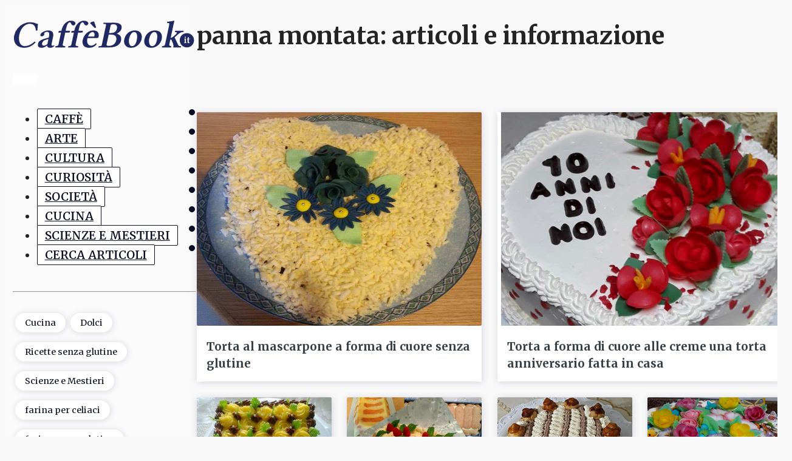

--- FILE ---
content_type: text/html; charset=UTF-8
request_url: https://caffebook.it/tag/panna-montata/
body_size: 22597
content:
<!DOCTYPE html>
<html lang="it-IT" >
<head>
<meta charset="UTF-8">
<meta name="viewport" content="width=device-width, initial-scale=1.0">
<!-- WP_HEAD() START -->
<link rel="preload" as="style" href="https://fonts.googleapis.com/css?family=Merriweather:100,200,300,400,500,600,700,800,900|Merriweather:100,200,300,400,500,600,700,800,900" >
<link rel="stylesheet" href="https://fonts.googleapis.com/css?family=Merriweather:100,200,300,400,500,600,700,800,900|Merriweather:100,200,300,400,500,600,700,800,900">
<meta name='robots' content='noindex, follow' />

	<!-- This site is optimized with the Yoast SEO Premium plugin v23.0 (Yoast SEO v26.7) - https://yoast.com/wordpress/plugins/seo/ -->
	<title>panna montata Archivi - CaffèBook</title>
	<meta property="og:locale" content="it_IT" />
	<meta property="og:type" content="article" />
	<meta property="og:title" content="panna montata Archivi" />
	<meta property="og:url" content="https://caffebook.it/tag/panna-montata/" />
	<meta property="og:site_name" content="CaffèBook" />
	<meta property="og:image" content="https://caffebook.it/wp-content/uploads/2020/04/imgfb1200x630.png" />
	<meta property="og:image:width" content="1200" />
	<meta property="og:image:height" content="630" />
	<meta property="og:image:type" content="image/png" />
	<meta name="twitter:card" content="summary_large_image" />
	<meta name="twitter:site" content="@Caffebook" />
	<!-- Optimized with WP Meteor v3.4.16 - https://wordpress.org/plugins/wp-meteor/ --><script data-wpmeteor-nooptimize="true" data-cfasync="false">var _wpmeteor={"rdelay":86400000,"preload":true,"v":"3.4.16","rest_url":"https:\/\/caffebook.it\/wp-json\/"};(()=>{try{new MutationObserver(function(){}),new Promise(function(){}),Object.assign({},{}),document.fonts.ready.then(function(){})}catch{s="wpmeteordisable=1",i=document.location.href,i.match(/[?&]wpmeteordisable/)||(o="",i.indexOf("?")==-1?i.indexOf("#")==-1?o=i+"?"+s:o=i.replace("#","?"+s+"#"):i.indexOf("#")==-1?o=i+"&"+s:o=i.replace("#","&"+s+"#"),document.location.href=o)}var s,i,o;})();

</script><script data-wpmeteor-nooptimize="true" data-cfasync="false">(()=>{var v="addEventListener",ue="removeEventListener",p="getAttribute",L="setAttribute",pe="removeAttribute",N="hasAttribute",St="querySelector",F=St+"All",U="appendChild",Q="removeChild",fe="createElement",T="tagName",Ae="getOwnPropertyDescriptor",y="prototype",W="__lookupGetter__",Ee="__lookupSetter__",m="DOMContentLoaded",f="load",B="pageshow",me="error";var d=window,c=document,Te=c.documentElement;var $=console.error;var Ke=!0,X=class{constructor(){this.known=[]}init(){let t,n,s=(r,a)=>{if(Ke&&r&&r.fn&&!r.__wpmeteor){let o=function(i){return i===r?this:(c[v](m,l=>{i.call(c,r,l,"jQueryMock")}),this)};this.known.push([r,r.fn.ready,r.fn.init?.prototype?.ready]),r.fn.ready=o,r.fn.init?.prototype?.ready&&(r.fn.init.prototype.ready=o),r.__wpmeteor=!0}return r};window.jQuery||window.$,Object.defineProperty(window,"jQuery",{get(){return t},set(r){t=s(r,"jQuery")},configurable:!0}),Object.defineProperty(window,"$",{get(){return n},set(r){n=s(r,"$")},configurable:!0})}unmock(){this.known.forEach(([t,n,s])=>{t.fn.ready=n,t.fn.init?.prototype?.ready&&s&&(t.fn.init.prototype.ready=s)}),Ke=!1}};var ge="fpo:first-interaction",he="fpo:replay-captured-events";var Je="fpo:element-loaded",Se="fpo:images-loaded",M="fpo:the-end";var Z="click",V=window,Qe=V.addEventListener.bind(V),Xe=V.removeEventListener.bind(V),Ge="removeAttribute",ve="getAttribute",Gt="setAttribute",Ne=["touchstart","touchmove","touchend","touchcancel","keydown","wheel"],Ze=["mouseover","mouseout",Z],Nt=["touchstart","touchend","touchcancel","mouseover","mouseout",Z],R="data-wpmeteor-";var Ue="dispatchEvent",je=e=>{let t=new MouseEvent(Z,{view:e.view,bubbles:!0,cancelable:!0});return Object.defineProperty(t,"target",{writable:!1,value:e.target}),t},Be=class{static capture(){let t=!1,[,n,s]=`${window.Promise}`.split(/[\s[(){]+/s);if(V["__"+s+n])return;let r=[],a=o=>{if(o.target&&Ue in o.target){if(!o.isTrusted)return;if(o.cancelable&&!Ne.includes(o.type))try{o.preventDefault()}catch{}o.stopImmediatePropagation(),o.type===Z?r.push(je(o)):Nt.includes(o.type)&&r.push(o),o.target[Gt](R+o.type,!0),t||(t=!0,V[Ue](new CustomEvent(ge)))}};V.addEventListener(he,()=>{Ze.forEach(l=>Xe(l,a,{passive:!1,capture:!0})),Ne.forEach(l=>Xe(l,a,{passive:!0,capture:!0}));let o;for(;o=r.shift();){var i=o.target;i[ve](R+"touchstart")&&i[ve](R+"touchend")&&!i[ve](R+Z)?(i[ve](R+"touchmove")||r.push(je(o)),i[Ge](R+"touchstart"),i[Ge](R+"touchend")):i[Ge](R+o.type),i[Ue](o)}}),Ze.forEach(o=>Qe(o,a,{passive:!1,capture:!0})),Ne.forEach(o=>Qe(o,a,{passive:!0,capture:!0}))}};var et=Be;var j=class{constructor(){this.l=[]}emit(t,n=null){this.l[t]&&this.l[t].forEach(s=>s(n))}on(t,n){this.l[t]||=[],this.l[t].push(n)}off(t,n){this.l[t]=(this.l[t]||[]).filter(s=>s!==n)}};var D=new j;var ye=c[fe]("span");ye[L]("id","elementor-device-mode");ye[L]("class","elementor-screen-only");var Ut=!1,tt=()=>(Ut||c.body[U](ye),getComputedStyle(ye,":after").content.replace(/"/g,""));var rt=e=>e[p]("class")||"",nt=(e,t)=>e[L]("class",t),st=()=>{d[v](f,function(){let e=tt(),t=Math.max(Te.clientWidth||0,d.innerWidth||0),n=Math.max(Te.clientHeight||0,d.innerHeight||0),s=["_animation_"+e,"animation_"+e,"_animation","_animation","animation"];Array.from(c[F](".elementor-invisible")).forEach(r=>{let a=r.getBoundingClientRect();if(a.top+d.scrollY<=n&&a.left+d.scrollX<t)try{let i=JSON.parse(r[p]("data-settings"));if(i.trigger_source)return;let l=i._animation_delay||i.animation_delay||0,u,E;for(var o=0;o<s.length;o++)if(i[s[o]]){E=s[o],u=i[E];break}if(u){let q=rt(r),J=u==="none"?q:q+" animated "+u,At=setTimeout(()=>{nt(r,J.replace(/\belementor-invisible\b/,"")),s.forEach(Tt=>delete i[Tt]),r[L]("data-settings",JSON.stringify(i))},l);D.on("fi",()=>{clearTimeout(At),nt(r,rt(r).replace(new RegExp("\b"+u+"\b"),""))})}}catch(i){console.error(i)}})})};var ot="data-in-mega_smartmenus",it=()=>{let e=c[fe]("div");e.innerHTML='<span class="sub-arrow --wp-meteor"><i class="fa" aria-hidden="true"></i></span>';let t=e.firstChild,n=s=>{let r=[];for(;s=s.previousElementSibling;)r.push(s);return r};c[v](m,function(){Array.from(c[F](".pp-advanced-menu ul")).forEach(s=>{if(s[p](ot))return;(s[p]("class")||"").match(/\bmega-menu\b/)&&s[F]("ul").forEach(o=>{o[L](ot,!0)});let r=n(s),a=r.filter(o=>o).filter(o=>o[T]==="A").pop();if(a||(a=r.map(o=>Array.from(o[F]("a"))).filter(o=>o).flat().pop()),a){let o=t.cloneNode(!0);a[U](o),new MutationObserver(l=>{l.forEach(({addedNodes:u})=>{u.forEach(E=>{if(E.nodeType===1&&E[T]==="SPAN")try{a[Q](o)}catch{}})})}).observe(a,{childList:!0})}})})};var w="readystatechange",A="message";var Y="SCRIPT",g="data-wpmeteor-",b=Object.defineProperty,Ve=Object.defineProperties,P="javascript/blocked",Pe=/^\s*(application|text)\/javascript|module\s*$/i,mt="requestAnimationFrame",gt="requestIdleCallback",ie="setTimeout",Ie="__dynamic",I=d.constructor.name+"::",ce=c.constructor.name+"::",ht=function(e,t){t=t||d;for(var n=0;n<this.length;n++)e.call(t,this[n],n,this)};"NodeList"in d&&!NodeList[y].forEach&&(NodeList[y].forEach=ht);"HTMLCollection"in d&&!HTMLCollection[y].forEach&&(HTMLCollection[y].forEach=ht);_wpmeteor["elementor-animations"]&&st(),_wpmeteor["elementor-pp"]&&it();var _e=[],Le=[],ee=[],se=!1,k=[],h={},He=!1,Bt=0,H=c.visibilityState==="visible"?d[mt]:d[ie],vt=d[gt]||H;c[v]("visibilitychange",()=>{H=c.visibilityState==="visible"?d[mt]:d[ie],vt=d[gt]||H});var C=d[ie],De,z=["src","type"],x=Object,te="definePropert";x[te+"y"]=(e,t,n)=>{if(e===d&&["jQuery","onload"].indexOf(t)>=0||(e===c||e===c.body)&&["readyState","write","writeln","on"+w].indexOf(t)>=0)return["on"+w,"on"+f].indexOf(t)&&n.set&&(h["on"+w]=h["on"+w]||[],h["on"+w].push(n.set)),e;if(e instanceof HTMLScriptElement&&z.indexOf(t)>=0){if(!e[t+"__def"]){let s=x[Ae](e,t);b(e,t,{set(r){return e[t+"__set"]?e[t+"__set"].call(e,r):s.set.call(e,r)},get(){return e[t+"__get"]?e[t+"__get"].call(e):s.get.call(e)}}),e[t+"__def"]=!0}return n.get&&(e[t+"__get"]=n.get),n.set&&(e[t+"__set"]=n.set),e}return b(e,t,n)};x[te+"ies"]=(e,t)=>{for(let n in t)x[te+"y"](e,n,t[n]);for(let n of x.getOwnPropertySymbols(t))x[te+"y"](e,n,t[n]);return e};var qe=EventTarget[y][v],yt=EventTarget[y][ue],ae=qe.bind(c),Ct=yt.bind(c),G=qe.bind(d),_t=yt.bind(d),Lt=Document[y].createElement,le=Lt.bind(c),de=c.__proto__[W]("readyState").bind(c),ct="loading";b(c,"readyState",{get(){return ct},set(e){return ct=e}});var at=e=>k.filter(([t,,n],s)=>{if(!(e.indexOf(t.type)<0)){n||(n=t.target);try{let r=n.constructor.name+"::"+t.type;for(let a=0;a<h[r].length;a++)if(h[r][a]){let o=r+"::"+s+"::"+a;if(!xe[o])return!0}}catch{}}}).length,oe,xe={},K=e=>{k.forEach(([t,n,s],r)=>{if(!(e.indexOf(t.type)<0)){s||(s=t.target);try{let a=s.constructor.name+"::"+t.type;if((h[a]||[]).length)for(let o=0;o<h[a].length;o++){let i=h[a][o];if(i){let l=a+"::"+r+"::"+o;if(!xe[l]){xe[l]=!0,c.readyState=n,oe=a;try{Bt++,!i[y]||i[y].constructor===i?i.bind(s)(t):i(t)}catch(u){$(u,i)}oe=null}}}}catch(a){$(a)}}})};ae(m,e=>{k.push([new e.constructor(m,e),de(),c])});ae(w,e=>{k.push([new e.constructor(w,e),de(),c])});G(m,e=>{k.push([new e.constructor(m,e),de(),d])});G(f,e=>{He=!0,k.push([new e.constructor(f,e),de(),d]),O||K([m,w,A,f,B])});G(B,e=>{k.push([new e.constructor(B,e),de(),d]),O||K([m,w,A,f,B])});var wt=e=>{k.push([e,c.readyState,d])},Ot=d[W]("onmessage"),Rt=d[Ee]("onmessage"),Pt=()=>{_t(A,wt),(h[I+"message"]||[]).forEach(e=>{G(A,e)}),b(d,"onmessage",{get:Ot,set:Rt})};G(A,wt);var Dt=new X;Dt.init();var Fe=()=>{!O&&!se&&(O=!0,c.readyState="loading",H($e),H(S)),He||G(f,()=>{Fe()})};G(ge,()=>{Fe()});D.on(Se,()=>{Fe()});_wpmeteor.rdelay>=0&&et.capture();var re=[-1],Ce=e=>{re=re.filter(t=>t!==e.target),re.length||C(D.emit.bind(D,M))};var O=!1,S=()=>{let e=_e.shift();if(e)e[p](g+"src")?e[N]("async")||e[Ie]?(e.isConnected&&(re.push(e),setTimeout(Ce,1e3,{target:e})),Oe(e,Ce),C(S)):Oe(e,C.bind(null,S)):(e.origtype==P&&Oe(e),C(S));else if(Le.length)_e.push(...Le),Le.length=0,C(S);else if(at([m,w,A]))K([m,w,A]),C(S);else if(He)if(at([f,B,A]))K([f,B,A]),C(S);else if(re.length>1)vt(S);else if(ee.length)_e.push(...ee),ee.length=0,C(S);else{if(d.RocketLazyLoadScripts)try{RocketLazyLoadScripts.run()}catch(t){$(t)}c.readyState="complete",Pt(),Dt.unmock(),O=!1,se=!0,d[ie](()=>Ce({target:-1}))}else O=!1},xt=e=>{let t=le(Y),n=e.attributes;for(var s=n.length-1;s>=0;s--)n[s].name.startsWith(g)||t[L](n[s].name,n[s].value);let r=e[p](g+"type");r?t.type=r:t.type="text/javascript",(e.textContent||"").match(/^\s*class RocketLazyLoadScripts/)?t.textContent=e.textContent.replace(/^\s*class\s*RocketLazyLoadScripts/,"window.RocketLazyLoadScripts=class").replace("RocketLazyLoadScripts.run();",""):t.textContent=e.textContent;for(let a of["onload","onerror","onreadystatechange"])e[a]&&(t[a]=e[a]);return t},Oe=(e,t)=>{let n=e[p](g+"src");if(n){let s=qe.bind(e);e.isConnected&&t&&(s(f,t),s(me,t)),e.origtype=e[p](g+"type")||"text/javascript",e.origsrc=n,(!e.isConnected||e[N]("nomodule")||e.type&&!Pe.test(e.type))&&t&&t(new Event(f,{target:e}))}else e.origtype===P?(e.origtype=e[p](g+"type")||"text/javascript",e[pe]("integrity"),e.textContent=e.textContent+`
`):t&&t(new Event(f,{target:e}))},We=(e,t)=>{let n=(h[e]||[]).indexOf(t);if(n>=0)return h[e][n]=void 0,!0},lt=(e,t,...n)=>{if("HTMLDocument::"+m==oe&&e===m&&!t.toString().match(/jQueryMock/)){D.on(M,c[v].bind(c,e,t,...n));return}if(t&&(e===m||e===w)){let s=ce+e;h[s]=h[s]||[],h[s].push(t),se&&K([e]);return}return ae(e,t,...n)},dt=(e,t,...n)=>{if(e===m){let s=ce+e;We(s,t)}return Ct(e,t,...n)};Ve(c,{[v]:{get(){return lt},set(){return lt}},[ue]:{get(){return dt},set(){return dt}}});var ne=c.createDocumentFragment(),$e=()=>{ne.hasChildNodes()&&(c.head[U](ne),ne=c.createDocumentFragment())},ut={},we=e=>{if(e)try{let t=new URL(e,c.location.href),n=t.origin;if(n&&!ut[n]&&c.location.host!==t.host){let s=le("link");s.rel="preconnect",s.href=n,ne[U](s),ut[n]=!0,O&&H($e)}}catch{}},be={},kt=(e,t,n,s)=>{let r=le("link");r.rel=t?"modulepre"+f:"pre"+f,r.as="script",n&&r[L]("crossorigin",n),s&&r[L]("integrity",s);try{e=new URL(e,c.location.href).href}catch{}r.href=e,ne[U](r),be[e]=!0,O&&H($e)},ke=function(...e){let t=le(...e);if(!e||e[0].toUpperCase()!==Y||!O)return t;let n=t[L].bind(t),s=t[p].bind(t),r=t[pe].bind(t),a=t[N].bind(t),o=t[W]("attributes").bind(t);return z.forEach(i=>{let l=t[W](i).bind(t),u=t[Ee](i).bind(t);x[te+"y"](t,i,{set(E){return i==="type"&&E&&!Pe.test(E)?n(i,E):((i==="src"&&E||i==="type"&&E&&t.origsrc)&&n("type",P),E?n(g+i,E):r(g+i))},get(){let E=t[p](g+i);if(i==="src")try{return new URL(E,c.location.href).href}catch{}return E}}),b(t,"orig"+i,{set(E){return u(E)},get(){return l()}})}),t[L]=function(i,l){if(z.includes(i))return i==="type"&&l&&!Pe.test(l)?n(i,l):((i==="src"&&l||i==="type"&&l&&t.origsrc)&&n("type",P),l?n(g+i,l):r(g+i));n(i,l)},t[p]=function(i){let l=z.indexOf(i)>=0?s(g+i):s(i);if(i==="src")try{return new URL(l,c.location.href).href}catch{}return l},t[N]=function(i){return z.indexOf(i)>=0?a(g+i):a(i)},b(t,"attributes",{get(){return[...o()].filter(l=>l.name!=="type").map(l=>({name:l.name.match(new RegExp(g))?l.name.replace(g,""):l.name,value:l.value}))}}),t[Ie]=!0,t};Object.defineProperty(Document[y],"createElement",{set(e){e!==ke&&(De=e)},get(){return De||ke}});var Re=new Set,ze=new MutationObserver(e=>{e.forEach(({removedNodes:t,addedNodes:n,target:s})=>{t.forEach(r=>{r.nodeType===1&&Y===r[T]&&"origtype"in r&&Re.delete(r)}),n.forEach(r=>{if(r.nodeType===1)if(Y===r[T]){if("origtype"in r){if(r.origtype!==P)return}else if(r[p]("type")!==P)return;"origtype"in r||z.forEach(o=>{let i=r[W](o).bind(r),l=r[Ee](o).bind(r);b(r,"orig"+o,{set(u){return l(u)},get(){return i()}})});let a=r[p](g+"src");if(Re.has(r)&&$("Inserted twice",r),r.parentNode){Re.add(r);let o=r[p](g+"type");(a||"").match(/\/gtm.js\?/)||r[N]("async")||r[Ie]?(ee.push(r),we(a)):r[N]("defer")||o==="module"?(Le.push(r),we(a)):(a&&!r[N]("nomodule")&&!be[a]&&kt(a,o==="module",r[N]("crossorigin")&&r[p]("crossorigin"),r[p]("integrity")),_e.push(r))}else r[v](f,o=>o.target.parentNode[Q](o.target)),r[v](me,o=>o.target.parentNode[Q](o.target)),s[U](r)}else r[T]==="LINK"&&r[p]("as")==="script"&&(be[r[p]("href")]=!0)})})}),bt={childList:!0,subtree:!0};ze.observe(c.documentElement,bt);var Mt=HTMLElement[y].attachShadow;HTMLElement[y].attachShadow=function(e){let t=Mt.call(this,e);return e.mode==="open"&&ze.observe(t,bt),t};(()=>{let e=x[Ae](HTMLIFrameElement[y],"src");b(HTMLIFrameElement[y],"src",{get(){return this.dataset.fpoSrc?this.dataset.fpoSrc:e.get.call(this)},set(t){delete this.dataset.fpoSrc,e.set.call(this,t)}})})();D.on(M,()=>{(!De||De===ke)&&(Document[y].createElement=Lt,ze.disconnect()),dispatchEvent(new CustomEvent(he)),dispatchEvent(new CustomEvent(M))});var Me=e=>{let t,n;!c.currentScript||!c.currentScript.parentNode?(t=c.body,n=t.lastChild):(n=c.currentScript,t=n.parentNode);try{let s=le("div");s.innerHTML=e,Array.from(s.childNodes).forEach(r=>{r.nodeName===Y?t.insertBefore(xt(r),n):t.insertBefore(r,n)})}catch(s){$(s)}},pt=e=>Me(e+`
`);Ve(c,{write:{get(){return Me},set(e){return Me=e}},writeln:{get(){return pt},set(e){return pt=e}}});var ft=(e,t,...n)=>{if(I+m==oe&&e===m&&!t.toString().match(/jQueryMock/)){D.on(M,d[v].bind(d,e,t,...n));return}if(I+f==oe&&e===f){D.on(M,d[v].bind(d,e,t,...n));return}if(t&&(e===f||e===B||e===m||e===A&&!se)){let s=e===m?ce+e:I+e;h[s]=h[s]||[],h[s].push(t),se&&K([e]);return}return G(e,t,...n)},Et=(e,t,...n)=>{if(e===f||e===m||e===B){let s=e===m?ce+e:I+e;We(s,t)}return _t(e,t,...n)};Ve(d,{[v]:{get(){return ft},set(){return ft}},[ue]:{get(){return Et},set(){return Et}}});var Ye=e=>{let t;return{get(){return t},set(n){return t&&We(e,n),h[e]=h[e]||[],h[e].push(n),t=n}}};G(Je,e=>{let{target:t,event:n}=e.detail,s=t===d?c.body:t,r=s[p](g+"on"+n.type);s[pe](g+"on"+n.type);try{let a=new Function("event",r);t===d?d[v](f,a.bind(t,n)):a.call(t,n)}catch(a){console.err(a)}});{let e=Ye(I+f);b(d,"onload",e),ae(m,()=>{b(c.body,"onload",e)})}b(c,"onreadystatechange",Ye(ce+w));b(d,"onmessage",Ye(I+A));(()=>{let e=d.innerHeight,t=d.innerWidth,n=r=>{let o={"4g":1250,"3g":2500,"2g":2500}[(navigator.connection||{}).effectiveType]||0,i=r.getBoundingClientRect(),l={top:-1*e-o,left:-1*t-o,bottom:e+o,right:t+o};return!(i.left>=l.right||i.right<=l.left||i.top>=l.bottom||i.bottom<=l.top)},s=(r=!0)=>{let a=1,o=-1,i={},l=()=>{o++,--a||d[ie](D.emit.bind(D,Se),_wpmeteor.rdelay)};Array.from(c.getElementsByTagName("*")).forEach(u=>{let E,q,J;if(u[T]==="IMG"){let _=u.currentSrc||u.src;_&&!i[_]&&!_.match(/^data:/i)&&((u.loading||"").toLowerCase()!=="lazy"||n(u))&&(E=_)}else if(u[T]===Y)we(u[p](g+"src"));else if(u[T]==="LINK"&&u[p]("as")==="script"&&["pre"+f,"modulepre"+f].indexOf(u[p]("rel"))>=0)be[u[p]("href")]=!0;else if((q=d.getComputedStyle(u))&&(J=(q.backgroundImage||"").match(/^url\s*\((.*?)\)/i))&&(J||[]).length){let _=J[0].slice(4,-1).replace(/"/g,"");!i[_]&&!_.match(/^data:/i)&&(E=_)}if(E){i[E]=!0;let _=new Image;r&&(a++,_[v](f,l),_[v](me,l)),_.src=E}}),c.fonts.ready.then(()=>{l()})};_wpmeteor.rdelay===0?ae(m,s):G(f,s)})();})();
//1.0.42

</script><script type="application/ld+json" class="yoast-schema-graph">{"@context":"https://schema.org","@graph":[{"@type":"CollectionPage","@id":"https://caffebook.it/tag/panna-montata/","url":"https://caffebook.it/tag/panna-montata/","name":"panna montata Archivi - CaffèBook","isPartOf":{"@id":"https://caffebook.it/#website"},"primaryImageOfPage":{"@id":"https://caffebook.it/tag/panna-montata/#primaryimage"},"image":{"@id":"https://caffebook.it/tag/panna-montata/#primaryimage"},"thumbnailUrl":"https://caffebook.it/wp-content/uploads/2019/02/Torta-al-mascarpone-a-forma-di-cuore-senza-glutine.jpg","breadcrumb":{"@id":"https://caffebook.it/tag/panna-montata/#breadcrumb"},"inLanguage":"it-IT"},{"@type":"ImageObject","inLanguage":"it-IT","@id":"https://caffebook.it/tag/panna-montata/#primaryimage","url":"https://caffebook.it/wp-content/uploads/2019/02/Torta-al-mascarpone-a-forma-di-cuore-senza-glutine.jpg","contentUrl":"https://caffebook.it/wp-content/uploads/2019/02/Torta-al-mascarpone-a-forma-di-cuore-senza-glutine.jpg","width":800,"height":600,"caption":"Torta al mascarpone a forma di cuore senza glutine"},{"@type":"BreadcrumbList","@id":"https://caffebook.it/tag/panna-montata/#breadcrumb","itemListElement":[{"@type":"ListItem","position":1,"name":"Home","item":"https://caffebook.it/"},{"@type":"ListItem","position":2,"name":"panna montata"}]},{"@type":"WebSite","@id":"https://caffebook.it/#website","url":"https://caffebook.it/","name":"CaffèBook","description":"Un caffè per persone appassionatamente curiose","publisher":{"@id":"https://caffebook.it/#organization"},"potentialAction":[{"@type":"SearchAction","target":{"@type":"EntryPoint","urlTemplate":"https://caffebook.it/?s={search_term_string}"},"query-input":{"@type":"PropertyValueSpecification","valueRequired":true,"valueName":"search_term_string"}}],"inLanguage":"it-IT"},{"@type":"Organization","@id":"https://caffebook.it/#organization","name":"CaffèBook","url":"https://caffebook.it/","logo":{"@type":"ImageObject","inLanguage":"it-IT","@id":"https://caffebook.it/#/schema/logo/image/","url":"https://caffebook.it/wp-content/uploads/2020/03/logo-cb-2020.png","contentUrl":"https://caffebook.it/wp-content/uploads/2020/03/logo-cb-2020.png","width":238,"height":38,"caption":"CaffèBook"},"image":{"@id":"https://caffebook.it/#/schema/logo/image/"},"sameAs":["https://www.facebook.com/CaffeBook.it","https://x.com/Caffebook","https://www.instagram.com/caffebook.it/","https://it.pinterest.com/caffbookit/"],"description":"CaffèBook è un caffè, un magazine di informazione e intrattenimento su arte, cultura e società per una libera e indipendente divulgazione delle idee.","foundingDate":"2010-06-16"}]}</script>
	<!-- / Yoast SEO Premium plugin. -->


<style id='wp-img-auto-sizes-contain-inline-css'>
img:is([sizes=auto i],[sizes^="auto," i]){contain-intrinsic-size:3000px 1500px}
/*# sourceURL=wp-img-auto-sizes-contain-inline-css */
</style>
<link rel='stylesheet' id='oxygen-css' href='https://caffebook.it/wp-content/plugins/oxygen/component-framework/oxygen.css?ver=4.9.1' media='all' />
<link rel='stylesheet' id='ccpdrc-style-css' href='https://caffebook.it/wp-content/plugins/content-copy-protection-disable-right-click/assets/style.css?ver=1.0.3' media='all' />
<link rel='stylesheet' id='moove_gdpr_frontend-css' href='https://caffebook.it/wp-content/plugins/gdpr-cookie-compliance/dist/styles/gdpr-main-nf.css?ver=5.0.9' media='all' />
<style id='moove_gdpr_frontend-inline-css'>
				#moove_gdpr_cookie_modal .moove-gdpr-modal-content .moove-gdpr-tab-main h3.tab-title, 
				#moove_gdpr_cookie_modal .moove-gdpr-modal-content .moove-gdpr-tab-main span.tab-title,
				#moove_gdpr_cookie_modal .moove-gdpr-modal-content .moove-gdpr-modal-left-content #moove-gdpr-menu li a, 
				#moove_gdpr_cookie_modal .moove-gdpr-modal-content .moove-gdpr-modal-left-content #moove-gdpr-menu li button,
				#moove_gdpr_cookie_modal .moove-gdpr-modal-content .moove-gdpr-modal-left-content .moove-gdpr-branding-cnt a,
				#moove_gdpr_cookie_modal .moove-gdpr-modal-content .moove-gdpr-modal-footer-content .moove-gdpr-button-holder a.mgbutton, 
				#moove_gdpr_cookie_modal .moove-gdpr-modal-content .moove-gdpr-modal-footer-content .moove-gdpr-button-holder button.mgbutton,
				#moove_gdpr_cookie_modal .cookie-switch .cookie-slider:after, 
				#moove_gdpr_cookie_modal .cookie-switch .slider:after, 
				#moove_gdpr_cookie_modal .switch .cookie-slider:after, 
				#moove_gdpr_cookie_modal .switch .slider:after,
				#moove_gdpr_cookie_info_bar .moove-gdpr-info-bar-container .moove-gdpr-info-bar-content p, 
				#moove_gdpr_cookie_info_bar .moove-gdpr-info-bar-container .moove-gdpr-info-bar-content p a,
				#moove_gdpr_cookie_info_bar .moove-gdpr-info-bar-container .moove-gdpr-info-bar-content a.mgbutton, 
				#moove_gdpr_cookie_info_bar .moove-gdpr-info-bar-container .moove-gdpr-info-bar-content button.mgbutton,
				#moove_gdpr_cookie_modal .moove-gdpr-modal-content .moove-gdpr-tab-main .moove-gdpr-tab-main-content h1, 
				#moove_gdpr_cookie_modal .moove-gdpr-modal-content .moove-gdpr-tab-main .moove-gdpr-tab-main-content h2, 
				#moove_gdpr_cookie_modal .moove-gdpr-modal-content .moove-gdpr-tab-main .moove-gdpr-tab-main-content h3, 
				#moove_gdpr_cookie_modal .moove-gdpr-modal-content .moove-gdpr-tab-main .moove-gdpr-tab-main-content h4, 
				#moove_gdpr_cookie_modal .moove-gdpr-modal-content .moove-gdpr-tab-main .moove-gdpr-tab-main-content h5, 
				#moove_gdpr_cookie_modal .moove-gdpr-modal-content .moove-gdpr-tab-main .moove-gdpr-tab-main-content h6,
				#moove_gdpr_cookie_modal .moove-gdpr-modal-content.moove_gdpr_modal_theme_v2 .moove-gdpr-modal-title .tab-title,
				#moove_gdpr_cookie_modal .moove-gdpr-modal-content.moove_gdpr_modal_theme_v2 .moove-gdpr-tab-main h3.tab-title, 
				#moove_gdpr_cookie_modal .moove-gdpr-modal-content.moove_gdpr_modal_theme_v2 .moove-gdpr-tab-main span.tab-title,
				#moove_gdpr_cookie_modal .moove-gdpr-modal-content.moove_gdpr_modal_theme_v2 .moove-gdpr-branding-cnt a {
					font-weight: inherit				}
			#moove_gdpr_cookie_modal,#moove_gdpr_cookie_info_bar,.gdpr_cookie_settings_shortcode_content{font-family:inherit}#moove_gdpr_save_popup_settings_button{background-color:#373737;color:#fff}#moove_gdpr_save_popup_settings_button:hover{background-color:#000}#moove_gdpr_cookie_info_bar .moove-gdpr-info-bar-container .moove-gdpr-info-bar-content a.mgbutton,#moove_gdpr_cookie_info_bar .moove-gdpr-info-bar-container .moove-gdpr-info-bar-content button.mgbutton{background-color:#202961}#moove_gdpr_cookie_modal .moove-gdpr-modal-content .moove-gdpr-modal-footer-content .moove-gdpr-button-holder a.mgbutton,#moove_gdpr_cookie_modal .moove-gdpr-modal-content .moove-gdpr-modal-footer-content .moove-gdpr-button-holder button.mgbutton,.gdpr_cookie_settings_shortcode_content .gdpr-shr-button.button-green{background-color:#202961;border-color:#202961}#moove_gdpr_cookie_modal .moove-gdpr-modal-content .moove-gdpr-modal-footer-content .moove-gdpr-button-holder a.mgbutton:hover,#moove_gdpr_cookie_modal .moove-gdpr-modal-content .moove-gdpr-modal-footer-content .moove-gdpr-button-holder button.mgbutton:hover,.gdpr_cookie_settings_shortcode_content .gdpr-shr-button.button-green:hover{background-color:#fff;color:#202961}#moove_gdpr_cookie_modal .moove-gdpr-modal-content .moove-gdpr-modal-close i,#moove_gdpr_cookie_modal .moove-gdpr-modal-content .moove-gdpr-modal-close span.gdpr-icon{background-color:#202961;border:1px solid #202961}#moove_gdpr_cookie_info_bar span.moove-gdpr-infobar-allow-all.focus-g,#moove_gdpr_cookie_info_bar span.moove-gdpr-infobar-allow-all:focus,#moove_gdpr_cookie_info_bar button.moove-gdpr-infobar-allow-all.focus-g,#moove_gdpr_cookie_info_bar button.moove-gdpr-infobar-allow-all:focus,#moove_gdpr_cookie_info_bar span.moove-gdpr-infobar-reject-btn.focus-g,#moove_gdpr_cookie_info_bar span.moove-gdpr-infobar-reject-btn:focus,#moove_gdpr_cookie_info_bar button.moove-gdpr-infobar-reject-btn.focus-g,#moove_gdpr_cookie_info_bar button.moove-gdpr-infobar-reject-btn:focus,#moove_gdpr_cookie_info_bar span.change-settings-button.focus-g,#moove_gdpr_cookie_info_bar span.change-settings-button:focus,#moove_gdpr_cookie_info_bar button.change-settings-button.focus-g,#moove_gdpr_cookie_info_bar button.change-settings-button:focus{-webkit-box-shadow:0 0 1px 3px #202961;-moz-box-shadow:0 0 1px 3px #202961;box-shadow:0 0 1px 3px #202961}#moove_gdpr_cookie_modal .moove-gdpr-modal-content .moove-gdpr-modal-close i:hover,#moove_gdpr_cookie_modal .moove-gdpr-modal-content .moove-gdpr-modal-close span.gdpr-icon:hover,#moove_gdpr_cookie_info_bar span[data-href]>u.change-settings-button{color:#202961}#moove_gdpr_cookie_modal .moove-gdpr-modal-content .moove-gdpr-modal-left-content #moove-gdpr-menu li.menu-item-selected a span.gdpr-icon,#moove_gdpr_cookie_modal .moove-gdpr-modal-content .moove-gdpr-modal-left-content #moove-gdpr-menu li.menu-item-selected button span.gdpr-icon{color:inherit}#moove_gdpr_cookie_modal .moove-gdpr-modal-content .moove-gdpr-modal-left-content #moove-gdpr-menu li a span.gdpr-icon,#moove_gdpr_cookie_modal .moove-gdpr-modal-content .moove-gdpr-modal-left-content #moove-gdpr-menu li button span.gdpr-icon{color:inherit}#moove_gdpr_cookie_modal .gdpr-acc-link{line-height:0;font-size:0;color:transparent;position:absolute}#moove_gdpr_cookie_modal .moove-gdpr-modal-content .moove-gdpr-modal-close:hover i,#moove_gdpr_cookie_modal .moove-gdpr-modal-content .moove-gdpr-modal-left-content #moove-gdpr-menu li a,#moove_gdpr_cookie_modal .moove-gdpr-modal-content .moove-gdpr-modal-left-content #moove-gdpr-menu li button,#moove_gdpr_cookie_modal .moove-gdpr-modal-content .moove-gdpr-modal-left-content #moove-gdpr-menu li button i,#moove_gdpr_cookie_modal .moove-gdpr-modal-content .moove-gdpr-modal-left-content #moove-gdpr-menu li a i,#moove_gdpr_cookie_modal .moove-gdpr-modal-content .moove-gdpr-tab-main .moove-gdpr-tab-main-content a:hover,#moove_gdpr_cookie_info_bar.moove-gdpr-dark-scheme .moove-gdpr-info-bar-container .moove-gdpr-info-bar-content a.mgbutton:hover,#moove_gdpr_cookie_info_bar.moove-gdpr-dark-scheme .moove-gdpr-info-bar-container .moove-gdpr-info-bar-content button.mgbutton:hover,#moove_gdpr_cookie_info_bar.moove-gdpr-dark-scheme .moove-gdpr-info-bar-container .moove-gdpr-info-bar-content a:hover,#moove_gdpr_cookie_info_bar.moove-gdpr-dark-scheme .moove-gdpr-info-bar-container .moove-gdpr-info-bar-content button:hover,#moove_gdpr_cookie_info_bar.moove-gdpr-dark-scheme .moove-gdpr-info-bar-container .moove-gdpr-info-bar-content span.change-settings-button:hover,#moove_gdpr_cookie_info_bar.moove-gdpr-dark-scheme .moove-gdpr-info-bar-container .moove-gdpr-info-bar-content button.change-settings-button:hover,#moove_gdpr_cookie_info_bar.moove-gdpr-dark-scheme .moove-gdpr-info-bar-container .moove-gdpr-info-bar-content u.change-settings-button:hover,#moove_gdpr_cookie_info_bar span[data-href]>u.change-settings-button,#moove_gdpr_cookie_info_bar.moove-gdpr-dark-scheme .moove-gdpr-info-bar-container .moove-gdpr-info-bar-content a.mgbutton.focus-g,#moove_gdpr_cookie_info_bar.moove-gdpr-dark-scheme .moove-gdpr-info-bar-container .moove-gdpr-info-bar-content button.mgbutton.focus-g,#moove_gdpr_cookie_info_bar.moove-gdpr-dark-scheme .moove-gdpr-info-bar-container .moove-gdpr-info-bar-content a.focus-g,#moove_gdpr_cookie_info_bar.moove-gdpr-dark-scheme .moove-gdpr-info-bar-container .moove-gdpr-info-bar-content button.focus-g,#moove_gdpr_cookie_info_bar.moove-gdpr-dark-scheme .moove-gdpr-info-bar-container .moove-gdpr-info-bar-content a.mgbutton:focus,#moove_gdpr_cookie_info_bar.moove-gdpr-dark-scheme .moove-gdpr-info-bar-container .moove-gdpr-info-bar-content button.mgbutton:focus,#moove_gdpr_cookie_info_bar.moove-gdpr-dark-scheme .moove-gdpr-info-bar-container .moove-gdpr-info-bar-content a:focus,#moove_gdpr_cookie_info_bar.moove-gdpr-dark-scheme .moove-gdpr-info-bar-container .moove-gdpr-info-bar-content button:focus,#moove_gdpr_cookie_info_bar.moove-gdpr-dark-scheme .moove-gdpr-info-bar-container .moove-gdpr-info-bar-content span.change-settings-button.focus-g,span.change-settings-button:focus,button.change-settings-button.focus-g,button.change-settings-button:focus,#moove_gdpr_cookie_info_bar.moove-gdpr-dark-scheme .moove-gdpr-info-bar-container .moove-gdpr-info-bar-content u.change-settings-button.focus-g,#moove_gdpr_cookie_info_bar.moove-gdpr-dark-scheme .moove-gdpr-info-bar-container .moove-gdpr-info-bar-content u.change-settings-button:focus{color:#202961}#moove_gdpr_cookie_modal .moove-gdpr-branding.focus-g span,#moove_gdpr_cookie_modal .moove-gdpr-modal-content .moove-gdpr-tab-main a.focus-g,#moove_gdpr_cookie_modal .moove-gdpr-modal-content .moove-gdpr-tab-main .gdpr-cd-details-toggle.focus-g{color:#202961}#moove_gdpr_cookie_modal.gdpr_lightbox-hide{display:none}
/*# sourceURL=moove_gdpr_frontend-inline-css */
</style>
<script data-cfasync="false" type="javascript/blocked" data-wpmeteor-type="text/javascript"  data-wpmeteor-src="https://caffebook.it/wp-includes/js/jquery/jquery.min.js?ver=3.7.1" id="jquery-core-js"></script>
<script data-cfasync="false" type="javascript/blocked" data-wpmeteor-type="text/javascript"  async data-wpmeteor-src="https://pagead2.googlesyndication.com/pagead/js/adsbygoogle.js?client=ca-pub-5498782386251245" crossorigin="anonymous"></script>
<link rel='stylesheet' id='oxygen-cache-489315-css' href='//caffebook.it/wp-content/uploads/oxygen/css/489315.css?cache=1715516696&#038;ver=6.9' media='all' />
<link rel='stylesheet' id='oxygen-cache-489385-css' href='//caffebook.it/wp-content/uploads/oxygen/css/489385.css?cache=1706240033&#038;ver=6.9' media='all' />
<link rel='stylesheet' id='oxygen-universal-styles-css' href='//caffebook.it/wp-content/uploads/oxygen/css/universal.css?cache=1744058464&#038;ver=6.9' media='all' />
<!-- END OF WP_HEAD() -->
<script data-cfasync="false" nonce="df3684ef-eed6-462a-941b-83e4563be218">try{(function(w,d){!function(j,k,l,m){if(j.zaraz)console.error("zaraz is loaded twice");else{j[l]=j[l]||{};j[l].executed=[];j.zaraz={deferred:[],listeners:[]};j.zaraz._v="5874";j.zaraz._n="df3684ef-eed6-462a-941b-83e4563be218";j.zaraz.q=[];j.zaraz._f=function(n){return async function(){var o=Array.prototype.slice.call(arguments);j.zaraz.q.push({m:n,a:o})}};for(const p of["track","set","debug"])j.zaraz[p]=j.zaraz._f(p);j.zaraz.init=()=>{var q=k.getElementsByTagName(m)[0],r=k.createElement(m),s=k.getElementsByTagName("title")[0];s&&(j[l].t=k.getElementsByTagName("title")[0].text);j[l].x=Math.random();j[l].w=j.screen.width;j[l].h=j.screen.height;j[l].j=j.innerHeight;j[l].e=j.innerWidth;j[l].l=j.location.href;j[l].r=k.referrer;j[l].k=j.screen.colorDepth;j[l].n=k.characterSet;j[l].o=(new Date).getTimezoneOffset();if(j.dataLayer)for(const t of Object.entries(Object.entries(dataLayer).reduce((u,v)=>({...u[1],...v[1]}),{})))zaraz.set(t[0],t[1],{scope:"page"});j[l].q=[];for(;j.zaraz.q.length;){const w=j.zaraz.q.shift();j[l].q.push(w)}r.defer=!0;for(const x of[localStorage,sessionStorage])Object.keys(x||{}).filter(z=>z.startsWith("_zaraz_")).forEach(y=>{try{j[l]["z_"+y.slice(7)]=JSON.parse(x.getItem(y))}catch{j[l]["z_"+y.slice(7)]=x.getItem(y)}});r.referrerPolicy="origin";r.src="/cdn-cgi/zaraz/s.js?z="+btoa(encodeURIComponent(JSON.stringify(j[l])));q.parentNode.insertBefore(r,q)};["complete","interactive"].includes(k.readyState)?zaraz.init():j.addEventListener("DOMContentLoaded",zaraz.init)}}(w,d,"zarazData","script");window.zaraz._p=async d$=>new Promise(ea=>{if(d$){d$.e&&d$.e.forEach(eb=>{try{const ec=d.querySelector("script[nonce]"),ed=ec?.nonce||ec?.getAttribute("nonce"),ee=d.createElement("script");ed&&(ee.nonce=ed);ee.innerHTML=eb;ee.onload=()=>{d.head.removeChild(ee)};d.head.appendChild(ee)}catch(ef){console.error(`Error executing script: ${eb}\n`,ef)}});Promise.allSettled((d$.f||[]).map(eg=>fetch(eg[0],eg[1])))}ea()});zaraz._p({"e":["(function(w,d){})(window,document)"]});})(window,document)}catch(e){throw fetch("/cdn-cgi/zaraz/t"),e;};</script></head>
<body class="archive tag tag-panna-montata tag-3056 wp-embed-responsive wp-theme-oxygen-is-not-a-theme  oxygen-body" >




						<div id="layout" class="ct-div-block" > <input id='sidebar-menu-input' aria-hidden="true" type='checkbox' class="d-none"><div id="nav" class="ct-div-block"  aria-label="Menú di navigazione"><nav id="nav-container" class="ct-div-block menu-sticky" ><a id="link-6-489315" class="ct-link" href="/"   ><img  id="image-7-489315" alt="" src="https://caffebook.it/wp-content/uploads/caffebook-logo.svg" class="ct-image " fetchpriority="high"/></a><nav id="menu" class="oxy-nav-menu oxy-nav-menu-vertical" ><div class='oxy-menu-toggle'><div class='oxy-nav-menu-hamburger-wrap'><div class='oxy-nav-menu-hamburger'><div class='oxy-nav-menu-hamburger-line'></div><div class='oxy-nav-menu-hamburger-line'></div><div class='oxy-nav-menu-hamburger-line'></div></div></div></div><div class="menu-main-menu-italiano-container"><ul id="menu-main-menu-italiano" class="oxy-nav-menu-list"><li id="menu-item-4144" class="menu-item menu-item-type-taxonomy menu-item-object-category menu-item-4144"><a href="https://caffebook.it/caffe/">Caffè</a></li>
<li id="menu-item-4190" class="menu-item menu-item-type-taxonomy menu-item-object-category menu-item-4190"><a href="https://caffebook.it/arte/">Arte</a></li>
<li id="menu-item-4140" class="menu-item menu-item-type-taxonomy menu-item-object-category menu-item-4140"><a href="https://caffebook.it/cultura/">Cultura</a></li>
<li id="menu-item-4996" class="menu-item menu-item-type-taxonomy menu-item-object-category menu-item-4996"><a href="https://caffebook.it/curiosita/">Curiosità</a></li>
<li id="menu-item-4141" class="menu-item menu-item-type-taxonomy menu-item-object-category menu-item-4141"><a href="https://caffebook.it/societa/">Società</a></li>
<li id="menu-item-4138" class="menu-item menu-item-type-taxonomy menu-item-object-category menu-item-4138"><a href="https://caffebook.it/cucina/">Cucina</a></li>
<li id="menu-item-4137" class="menu-item menu-item-type-taxonomy menu-item-object-category menu-item-4137"><a href="https://caffebook.it/scienze-e-mestieri/">Scienze e Mestieri</a></li>
<li id="menu-item-489641" class="menu-item menu-item-type-post_type menu-item-object-page menu-item-489641"><a href="https://caffebook.it/ricerca/">Cerca articoli</a></li>
</ul></div></nav><hr style="color: white;opacity: 1; margin:2vw 0"><aside id="taxonomie" class="ct-div-block" ><nav id="categorie" class="ct-text-block"  aria-label="Categorie dell&apos;articolo"><span id="span-13-489315" class="ct-span" ><a href="https://caffebook.it/cucina/" rel="tag">Cucina</a><a href="https://caffebook.it/cucina/dolci/" rel="tag">Dolci</a><a href="https://caffebook.it/cucina/ricette-senza-glutine/" rel="tag">Ricette senza glutine</a><a href="https://caffebook.it/scienze-e-mestieri/" rel="tag">Scienze e Mestieri</a></span></nav><nav id="tags" class="ct-text-block"  aria-label="Etichette dell&apos;articolo"><span id="span-15-489315" class="ct-span" ><a href="https://caffebook.it/tag/farina-per-celiaci/" rel="tag">farina per celiaci</a><a href="https://caffebook.it/tag/farina-senza-glutine/" rel="tag">farina senza glutine</a><a href="https://caffebook.it/tag/lievito-senza-glutine/" rel="tag">lievito senza glutine</a><a href="https://caffebook.it/tag/mascarpone/" rel="tag">mascarpone</a><a href="https://caffebook.it/tag/panna-montata/" rel="tag">panna montata</a><a href="https://caffebook.it/tag/senza-glutine/" rel="tag">senza glutine</a><a href="https://caffebook.it/tag/torta-al-mascarpone-a-forma-di-cuore-s/" rel="tag">Torta al mascarpone a forma di cuore s</a><a href="https://caffebook.it/tag/torta-al-mascarpone-a-forma-di-cuore-senza-glutine/" rel="tag">Torta al mascarpone a forma di cuore senza glutine</a><a href="https://caffebook.it/tag/zucchero/" rel="tag">zucchero</a></span></nav></aside></nav></div><main id="div_block-2-489385" class="ct-div-block" ><header id="section-3-489385" class=" ct-section mx-auto" ><div class="ct-section-inner-wrap"><h1 id="headline-4-489385" class="ct-headline"><span id="span-5-489385" class="ct-span" >panna montata</span>: articoli e informazione<br></h1><div id="blog-excerpt" class="ct-text-block" ><span id="span-7-489385" class="ct-span" ></span></div></div></header><section id="articoli-recenti" class=" ct-section mx-auto" ><div class="ct-section-inner-wrap">        
                <div id="_posts_grid-9-489385" class='oxy-easy-posts oxy-posts-grid grid-articoli' >
                                    <div class='oxy-posts'>
                     <article class='oxy-post'>
  
  	<header class='oxy-post-title-row'>
    <a aria-label="Torta al mascarpone a forma di cuore senza glutine" class='loop-img-link' href='https://caffebook.it/2019/02/07/torta-al-mascarpone-a-forma-di-cuore-senza-glutine/'>
      <img width="800" height="600" src="https://caffebook.it/wp-content/uploads/2019/02/Torta-al-mascarpone-a-forma-di-cuore-senza-glutine.jpg" class="attachment-post-thumbnail size-post-thumbnail wp-post-image" alt="Torta al mascarpone a forma di cuore senza glutine" decoding="async" fetchpriority="high" srcset="https://caffebook.it/wp-content/uploads/2019/02/Torta-al-mascarpone-a-forma-di-cuore-senza-glutine.jpg 800w, https://caffebook.it/wp-content/uploads/2019/02/Torta-al-mascarpone-a-forma-di-cuore-senza-glutine-343x257.jpg 343w, https://caffebook.it/wp-content/uploads/2019/02/Torta-al-mascarpone-a-forma-di-cuore-senza-glutine-110x83.jpg 110w" sizes="(max-width: 800px) 100vw, 800px" />    </a>
  	</header>
  
  	<a class='oxy-post-title' href='https://caffebook.it/2019/02/07/torta-al-mascarpone-a-forma-di-cuore-senza-glutine/'><h3>Torta al mascarpone a forma di cuore senza glutine</h3></a>

</article> <article class='oxy-post'>
  
  	<header class='oxy-post-title-row'>
    <a aria-label="Torta a forma di cuore alle creme una torta anniversario fatta in casa" class='loop-img-link' href='https://caffebook.it/2019/01/19/torta-a-forma-di-cuore-alle-creme-una-torta-anniversario-fatta-in-casa/'>
      <img width="800" height="600" src="https://caffebook.it/wp-content/uploads/2019/01/Torta-a-forma-di-cuore-alle-creme-una-torta-anniversario-fatta-in-casa.jpg" class="attachment-post-thumbnail size-post-thumbnail wp-post-image" alt="Torta a forma di cuore alle creme una torta anniversario fatta in casa" decoding="async" srcset="https://caffebook.it/wp-content/uploads/2019/01/Torta-a-forma-di-cuore-alle-creme-una-torta-anniversario-fatta-in-casa.jpg 800w, https://caffebook.it/wp-content/uploads/2019/01/Torta-a-forma-di-cuore-alle-creme-una-torta-anniversario-fatta-in-casa-343x257.jpg 343w, https://caffebook.it/wp-content/uploads/2019/01/Torta-a-forma-di-cuore-alle-creme-una-torta-anniversario-fatta-in-casa-110x83.jpg 110w" sizes="(max-width: 800px) 100vw, 800px" />    </a>
  	</header>
  
  	<a class='oxy-post-title' href='https://caffebook.it/2019/01/19/torta-a-forma-di-cuore-alle-creme-una-torta-anniversario-fatta-in-casa/'><h3>Torta a forma di cuore alle creme una torta anniversario fatta in casa</h3></a>

</article> <article class='oxy-post'>
  
  	<header class='oxy-post-title-row'>
    <a aria-label="Torta arancia e cioccolato" class='loop-img-link' href='https://caffebook.it/2018/11/01/torta-arancia-e-cioccolato/'>
      <img width="800" height="600" src="https://caffebook.it/wp-content/uploads/2018/11/Torta-arancia-e-cioccolato.jpg" class="attachment-post-thumbnail size-post-thumbnail wp-post-image" alt="Torta arancia e cioccolato" decoding="async" srcset="https://caffebook.it/wp-content/uploads/2018/11/Torta-arancia-e-cioccolato.jpg 800w, https://caffebook.it/wp-content/uploads/2018/11/Torta-arancia-e-cioccolato-343x257.jpg 343w, https://caffebook.it/wp-content/uploads/2018/11/Torta-arancia-e-cioccolato-110x83.jpg 110w" sizes="(max-width: 800px) 100vw, 800px" />    </a>
  	</header>
  
  	<a class='oxy-post-title' href='https://caffebook.it/2018/11/01/torta-arancia-e-cioccolato/'><h3>Torta arancia e cioccolato</h3></a>

</article> <article class='oxy-post'>
  
  	<header class='oxy-post-title-row'>
    <a aria-label="Ricetta Tiramisù ai lamponi" class='loop-img-link' href='https://caffebook.it/2018/08/18/ricetta-tiramisu-ai-lamponi/'>
      <img width="800" height="600" src="https://caffebook.it/wp-content/uploads/2018/08/Ricetta-Tiramisù-ai-lamponi.jpg" class="attachment-post-thumbnail size-post-thumbnail wp-post-image" alt="Ricetta Tiramisù ai lamponi" decoding="async" loading="lazy" srcset="https://caffebook.it/wp-content/uploads/2018/08/Ricetta-Tiramisù-ai-lamponi.jpg 800w, https://caffebook.it/wp-content/uploads/2018/08/Ricetta-Tiramisù-ai-lamponi-343x257.jpg 343w, https://caffebook.it/wp-content/uploads/2018/08/Ricetta-Tiramisù-ai-lamponi-110x83.jpg 110w" sizes="auto, (max-width: 800px) 100vw, 800px" />    </a>
  	</header>
  
  	<a class='oxy-post-title' href='https://caffebook.it/2018/08/18/ricetta-tiramisu-ai-lamponi/'><h3>Ricetta Tiramisù ai lamponi</h3></a>

</article> <article class='oxy-post'>
  
  	<header class='oxy-post-title-row'>
    <a aria-label="Torta Saint Honoré" class='loop-img-link' href='https://caffebook.it/2018/08/04/torta-saint-honore/'>
      <img width="800" height="600" src="https://caffebook.it/wp-content/uploads/2018/08/Torta-Saint-Honoré.jpg" class="attachment-post-thumbnail size-post-thumbnail wp-post-image" alt="Torta Saint Honoré" decoding="async" loading="lazy" srcset="https://caffebook.it/wp-content/uploads/2018/08/Torta-Saint-Honoré.jpg 800w, https://caffebook.it/wp-content/uploads/2018/08/Torta-Saint-Honoré-343x257.jpg 343w, https://caffebook.it/wp-content/uploads/2018/08/Torta-Saint-Honoré-110x83.jpg 110w" sizes="auto, (max-width: 800px) 100vw, 800px" />    </a>
  	</header>
  
  	<a class='oxy-post-title' href='https://caffebook.it/2018/08/04/torta-saint-honore/'><h3>Torta Saint Honoré</h3></a>

</article> <article class='oxy-post'>
  
  	<header class='oxy-post-title-row'>
    <a aria-label="Torta gelato decorata con fiori di zucchero" class='loop-img-link' href='https://caffebook.it/2018/07/28/torta-gelato-decorata-con-fiori-di-zucchero/'>
      <img width="800" height="600" src="https://caffebook.it/wp-content/uploads/2018/07/Torta-gelato-decorata-con-fiori-di-zucchero.jpg" class="attachment-post-thumbnail size-post-thumbnail wp-post-image" alt="Torta gelato decorata con fiori di zucchero" decoding="async" loading="lazy" srcset="https://caffebook.it/wp-content/uploads/2018/07/Torta-gelato-decorata-con-fiori-di-zucchero.jpg 800w, https://caffebook.it/wp-content/uploads/2018/07/Torta-gelato-decorata-con-fiori-di-zucchero-343x257.jpg 343w, https://caffebook.it/wp-content/uploads/2018/07/Torta-gelato-decorata-con-fiori-di-zucchero-110x83.jpg 110w" sizes="auto, (max-width: 800px) 100vw, 800px" />    </a>
  	</header>
  
  	<a class='oxy-post-title' href='https://caffebook.it/2018/07/28/torta-gelato-decorata-con-fiori-di-zucchero/'><h3>Torta gelato decorata con fiori di zucchero</h3></a>

</article>                </div>
                                <div class='oxy-easy-posts-pages'>
                                    </div>
                                            </div>
                <a id="link_button-10-489385" class="ct-link-button leggere-altri" href="#"   >Esplorare piú articoli</a></div></section></main><div id="div_block-17-489315" class="ct-div-block" ><a id="link-18-489315" class="ct-link" href="/"   ><img  id="image-223-489315" alt="" src="https://caffebook.it/wp-content/uploads/caffebook-logo.svg" class="ct-image " fetchpriority="high"/></a><label id="nav-icon4" for='sidebar-menu-input'>
  <span></span>
  <span></span>
  <span></span>
</label></div></div><footer id="div_block-104-489315" class="ct-div-block" ><section id="footer" class=" ct-section" ><div class="ct-section-inner-wrap"><div id="caffebook-floating" class="ct-text-block" >CaffèBook<br></div><div id="new_columns-107-489315" class="ct-new-columns" ><div id="div_block-108-489315" class="ct-div-block" ><span id="div_block-109-489315" class="ct-div-block" ><div id="infobox-footer" class="ct-text-block" >CaffèBook è un caffè, un magazine di informazione e intrattenimento su arte, cultura e società per una libera e indipendente divulgazione delle idee.<br><br><b><a href="https://caffebook.it/noi-di-caffebook/?swcfpc=1">Chi siamo</a></b><br><b><a href="https://caffebook.it/gli-autori-di-caffebook/?swcfpc=1">Autori<br></a><a href="/sostieni-partecipa-e-mission/">Sostieni e partecipa</a></b></div><div id="div_block-111-489315" class="ct-div-block" ><a id="link-112-489315" class="ct-link" href="https://www.facebook.com/CaffeBook.it" target="_blank"  ><div id="fancy_icon-113-489315" class="ct-fancy-icon" ><svg id="svg-fancy_icon-113-489315"><use xlink:href="#FontAwesomeicon-facebook-square"></use></svg></div></a><a id="link-114-489315" class="ct-link" href="https://www.instagram.com/caffebook.it" target="_blank"  ><div id="fancy_icon-115-489315" class="ct-fancy-icon" ><svg id="svg-fancy_icon-115-489315"><use xlink:href="#FontAwesomeicon-instagram"></use></svg></div></a><a id="link-116-489315" class="ct-link" href="https://twitter.com/Caffebook" target="_blank"  ><div id="fancy_icon-117-489315" class="ct-fancy-icon" ><svg id="svg-fancy_icon-117-489315"><use xlink:href="#FontAwesomeicon-twitter-square"></use></svg></div></a><a id="link-118-489315" class="ct-link" href="https://it.pinterest.com/caffbookit/" target="_blank"  ><div id="fancy_icon-119-489315" class="ct-fancy-icon" ><svg id="svg-fancy_icon-119-489315"><use xlink:href="#FontAwesomeicon-pinterest-square"></use></svg></div></a><a id="link-120-489315" class="ct-link" href="https://caffebook.it/feed/" target="_blank"  ><div id="fancy_icon-121-489315" class="ct-fancy-icon" ><svg id="svg-fancy_icon-121-489315"><use xlink:href="#FontAwesomeicon-rss-square"></use></svg></div></a></div></span></div><div id="div_block-122-489315" class="ct-div-block" ><nav id="div_block-123-489315" class="ct-div-block" ><a id="link-131-489315" class="ct-link" href="/arte/"   ><div id="headline-132-489315" class="ct-headline">Arte<br></div></a><a id="link_text-126-489315" class="ct-link-text texto-footer" href="/arte/musica/"   >Musica</a><a id="link_text-127-489315" class="ct-link-text texto-footer" href="/arte/street-art/"   >Street art<br></a><a id="link_text-128-489315" class="ct-link-text texto-footer" href="/arte/pittura/"   >Pittura<br></a><a id="link_text-129-489315" class="ct-link-text texto-footer" href="/arte/cinema/"   >Cinema<br></a><a id="link_text-203-489315" class="ct-link-text texto-footer" href="/arte/fotografia/"   >Fotografia</a><a id="link-198-489315" class="ct-link" href="/aromi-scuri/"   ><div id="headline-199-489315" class="ct-headline">Aromi scuri</div></a><a id="link_text-130-489315" class="ct-link-text texto-footer" href="/aromi-scuri/the/"   >Thè</a><a id="link_text-212-489315" class="ct-link-text texto-footer" href="/aromi-scuri/vini-del-nord/"   >Vini del Nord</a><a id="link_text-216-489315" class="ct-link-text texto-footer" href="/aromi-scuri/vini-del-centro"   >Vini del Centro</a><a id="link_text-214-489315" class="ct-link-text texto-footer" href="/aromi-scuri/vini-del-sud/"   >Vini del Sud</a></nav><nav id="div_block-135-489315" class="ct-div-block" ><a id="link-124-489315" class="ct-link" href="/caffe/"   ><div id="headline-125-489315" class="ct-headline">Caffè</div></a><a id="link-136-489315" class="ct-link" href="/cultura/"   ><div id="headline-137-489315" class="ct-headline">Cultura</div></a><a id="link_text-138-489315" class="ct-link-text texto-footer" href="/cultura/filosofia/"   >Filosofia</a><a id="link_text-139-489315" class="ct-link-text texto-footer" href="/cultura/dimenticati-dalla-storia/"   >Dimenticati dalla storia<br></a><a id="link_text-140-489315" class="ct-link-text texto-footer" href="/cultura/donne/"   >Donne<br></a><a id="link_text-141-489315" class="ct-link-text texto-footer" href="/cultura/uomini/"   >Uomini</a><a id="link_text-142-489315" class="ct-link-text texto-footer" href="/cultura/donne-nella-storia/"   >Donne nella storia</a><a id="link_text-143-489315" class="ct-link-text texto-footer" href="/cultura/letteratura/"   >Letteratura</a><a id="link_text-144-489315" class="ct-link-text texto-footer" href="/cultura/libri/"   >Libri</a><a id="link_text-145-489315" class="ct-link-text texto-footer" href="/cultura/racconti/"   >Racconti<br></a></nav><nav id="div_block-146-489315" class="ct-div-block" ><a id="link-147-489315" class="ct-link" href="/societa/"   ><div id="headline-148-489315" class="ct-headline">Società<br></div></a><a id="link_text-149-489315" class="ct-link-text texto-footer" href="/societa/animali-e-ambiente/"   >Animali e ambiente<br></a><a id="link_text-150-489315" class="ct-link-text texto-footer" href="/societa/reportage-di-viaggi/"   >Reportage di viaggi<br></a><a id="link_text-151-489315" class="ct-link-text texto-footer" href="/societa/attualita/"   >Attualità<br></a><a id="link_text-152-489315" class="ct-link-text texto-footer" href="/societa/scienza/"   >Scienza</a><a id="link_text-153-489315" class="ct-link-text texto-footer" href="/societa/parole-d-autore/"   >Parole d'autore</a><a id="link_text-154-489315" class="ct-link-text texto-footer" href="/societa/commenti-di-attualita/"   >Commenti di attualità</a><a id="link_text-155-489315" class="ct-link-text texto-footer" href="/societa/approfondimenti/"   >Approfondimenti</a><a id="link-156-489315" class="ct-link" href="/scienze-e-mestieri/"   ><div id="headline-157-489315" class="ct-headline">Scienze e mestieri<br></div></a><a id="link_text-158-489315" class="ct-link-text texto-footer" href="/scienze-e-mestieri/erboristeria/"   >Erboristeria<br></a><a id="link_text-159-489315" class="ct-link-text texto-footer" href="/scienze-e-mestieri/grafologia/"   >Grafologia<br></a><a id="link_text-160-489315" class="ct-link-text texto-footer" href="/scienze-e-mestieri/psicologia/"   >Psicologia<br></a><a id="link_text-161-489315" class="ct-link-text texto-footer" href="/scienze-e-mestieri/olistica/"   >Olistica<br></a></nav><nav id="div_block-162-489315" class="ct-div-block" ><a id="link-163-489315" class="ct-link" href="/cucina/"   ><div id="headline-164-489315" class="ct-headline">Cucina<br></div></a><a id="link_text-165-489315" class="ct-link-text texto-footer" href="/cucina/cibo/"   >Storia del cibo<br></a><a id="link_text-166-489315" class="ct-link-text texto-footer" href="/cucina/dolci/"   >Dolci<br></a><a id="link_text-167-489315" class="ct-link-text texto-footer" href="/cucina/primi-piatti/"   >Primi piatti<br></a><a id="link_text-168-489315" class="ct-link-text texto-footer" href="/cucina/piatti-salati/"   >Piatti salati<br></a><a id="link_text-169-489315" class="ct-link-text texto-footer" href="/cucina/ricette-senza-glutine/"   >Ricette senza glutine<br></a><a id="link_text-170-489315" class="ct-link-text texto-footer" href="/cucina/ricette-a-basso-indice-glicemico/"   >Ricette con indice&nbsp;<br>glicemico medio-basso<br></a><a id="link_text-171-489315" class="ct-link-text texto-footer" href="/cucina/liquori-e-vini/"   >Liquori e vini</a><a id="link_text-172-489315" class="ct-link-text texto-footer" href="/cucina/birra/"   >Birra<br></a><a id="link_text-173-489315" class="ct-link-text texto-footer" href="/cucina/bevande-naturali/"   >Bevande naturali<br></a><a id="link-195-489315" class="ct-link" href="/curiosita/"   ><div id="headline-196-489315" class="ct-headline">Curiosità</div></a><a id="link_text-133-489315" class="ct-link-text texto-footer" href="/curiosita/luoghi-particolari/"   >Luoghi particolari<br></a><a id="link_text-134-489315" class="ct-link-text texto-footer" href="/curiosita/appunti-di-viaggio/"   >Appunti di viaggio</a></nav></div></div></div></section><section id="section-174-489315" class=" ct-section" ><div class="ct-section-inner-wrap"><div id="new_columns-175-489315" class="ct-new-columns" ><div id="div_block-176-489315" class="ct-div-block" ><div id="text_block-177-489315" class="ct-text-block texto-footer" >© 2015-2026 Caffebook.it - Tutti i diritti riservati.</div></div><div id="div_block-178-489315" class="ct-div-block" ><a id="link-179-489315" class="ct-link" href="https://transparencyreport.google.com/safe-browsing/search?url=https:%2F%2Fcaffebook.it&#038;hl=it" target="_blank" rel="noreferrer noopener" ><img loading="lazy" id="image-180-489315" alt="Google Safe Browsing" src="https://caffebook.it/wp-content/uploads/2024/01/gsb.png" class="ct-image" srcset="" sizes="(max-width: 101px) 100vw, 101px" /></a></div><div id="div_block-181-489315" class="ct-div-block" ><nav id="div_block-182-489315" class="ct-div-block" ><a id="link_text-183-489315" class="ct-link-text texto-footer" href="/termini-e-condizioni/"   >Termini e condizioni<br></a><a id="link_text-184-489315" class="ct-link-text texto-footer" href="/privacy-policy/"   >Privacy policy<br></a><a id="link_text-185-489315" class="ct-link-text texto-footer" href="/cookie-policy/"   >Cookie policy<br></a></nav></div></div></div></section></footer><script data-cfasync="false" type="javascript/blocked" data-wpmeteor-type="text/javascript"  data-wpmeteor-src="https://unpkg.com/infinite-scroll@4/dist/infinite-scroll.pkgd.min.js"></script>
<script data-cfasync="false" type="javascript/blocked" data-wpmeteor-type="text/javascript" >(function($) {

let $container = $('.oxy-posts').infiniteScroll({
        path: '.next',
        append: '.oxy-post',
        history: 'push',
        hideNav: '.oxy-easy-posts-pages',
        button: '.leggere-altri',
});

let $viewMoreButton = $('.leggere-altri');

// get Infinite Scroll instance
let infScroll = $container.data('infiniteScroll');

$container.on( 'load.infiniteScroll', onPageLoad );

function onPageLoad() {
  if ( infScroll.loadCount == 2 ) {
    // after 2nd page loaded
    // disable loading on scroll
    $container.infiniteScroll( 'option', {
      loadOnScroll: false,
    });
    // show button
    $viewMoreButton.show();
    // remove event listener
    $container.off( 'load.infiniteScroll', onPageLoad );
  }
}


$viewMoreButton.on( "click", function() {
  var $nextLink = $('.oxy-easy-posts-pages .next');
  if ( !$nextLink.length ) {
    $('$viewMoreButton').hide();
  }
});

  
})(jQuery);</script>	<!-- WP_FOOTER -->
<script type="speculationrules">
{"prefetch":[{"source":"document","where":{"and":[{"href_matches":"/*"},{"not":{"href_matches":["/wp-*.php","/wp-admin/*","/wp-content/uploads/*","/wp-content/*","/wp-content/plugins/*","/wp-content/themes/twentytwentyfive/*","/wp-content/themes/oxygen-is-not-a-theme/*","/*\\?(.+)"]}},{"not":{"selector_matches":"a[rel~=\"nofollow\"]"}},{"not":{"selector_matches":".no-prefetch, .no-prefetch a"}}]},"eagerness":"conservative"}]}
</script>
<style>.ct-FontAwesomeicon-twitter-square{width:0.85714285714286em}</style>
<style>.ct-FontAwesomeicon-facebook-square{width:0.85714285714286em}</style>
<style>.ct-FontAwesomeicon-pinterest-square{width:0.85714285714286em}</style>
<style>.ct-FontAwesomeicon-rss-square{width:0.85714285714286em}</style>
<style>.ct-FontAwesomeicon-instagram{width:0.85714285714286em}</style>
<?xml version="1.0"?><svg xmlns="http://www.w3.org/2000/svg" xmlns:xlink="http://www.w3.org/1999/xlink" aria-hidden="true" style="position: absolute; width: 0; height: 0; overflow: hidden;" version="1.1"><defs><symbol id="FontAwesomeicon-twitter-square" viewBox="0 0 24 28"><title>twitter-square</title><path d="M20 9.531c-0.594 0.266-1.219 0.438-1.891 0.531 0.688-0.406 1.203-1.062 1.453-1.828-0.641 0.375-1.344 0.656-2.094 0.797-0.594-0.641-1.453-1.031-2.391-1.031-1.813 0-3.281 1.469-3.281 3.281 0 0.25 0.016 0.516 0.078 0.75-2.734-0.141-5.156-1.437-6.781-3.437-0.281 0.484-0.453 1.062-0.453 1.656 0 1.141 0.531 2.141 1.422 2.734-0.547-0.016-1.062-0.172-1.563-0.406v0.031c0 1.594 1.203 2.922 2.703 3.219-0.281 0.078-0.5 0.125-0.797 0.125-0.203 0-0.406-0.031-0.609-0.063 0.422 1.297 1.625 2.25 3.063 2.281-1.125 0.875-2.531 1.406-4.078 1.406-0.266 0-0.531-0.016-0.781-0.047 1.453 0.922 3.172 1.469 5.031 1.469 6.031 0 9.344-5 9.344-9.344 0-0.141 0-0.281-0.016-0.422 0.641-0.453 1.203-1.031 1.641-1.703zM24 6.5v15c0 2.484-2.016 4.5-4.5 4.5h-15c-2.484 0-4.5-2.016-4.5-4.5v-15c0-2.484 2.016-4.5 4.5-4.5h15c2.484 0 4.5 2.016 4.5 4.5z"/></symbol><symbol id="FontAwesomeicon-facebook-square" viewBox="0 0 24 28"><title>facebook-square</title><path d="M19.5 2c2.484 0 4.5 2.016 4.5 4.5v15c0 2.484-2.016 4.5-4.5 4.5h-2.938v-9.297h3.109l0.469-3.625h-3.578v-2.312c0-1.047 0.281-1.75 1.797-1.75l1.906-0.016v-3.234c-0.328-0.047-1.469-0.141-2.781-0.141-2.766 0-4.672 1.687-4.672 4.781v2.672h-3.125v3.625h3.125v9.297h-8.313c-2.484 0-4.5-2.016-4.5-4.5v-15c0-2.484 2.016-4.5 4.5-4.5h15z"/></symbol><symbol id="FontAwesomeicon-pinterest-square" viewBox="0 0 24 28"><title>pinterest-square</title><path d="M19.5 2c2.484 0 4.5 2.016 4.5 4.5v15c0 2.484-2.016 4.5-4.5 4.5h-11.328c0.516-0.734 1.359-2 1.687-3.281 0 0 0.141-0.531 0.828-3.266 0.422 0.797 1.625 1.484 2.906 1.484 3.813 0 6.406-3.484 6.406-8.141 0-3.516-2.984-6.797-7.516-6.797-5.641 0-8.484 4.047-8.484 7.422 0 2.031 0.781 3.844 2.438 4.531 0.266 0.109 0.516 0 0.594-0.297 0.047-0.203 0.172-0.734 0.234-0.953 0.078-0.297 0.047-0.406-0.172-0.656-0.469-0.578-0.781-1.297-0.781-2.344 0-3 2.25-5.672 5.844-5.672 3.187 0 4.937 1.937 4.937 4.547 0 3.422-1.516 6.312-3.766 6.312-1.234 0-2.172-1.031-1.875-2.297 0.359-1.5 1.047-3.125 1.047-4.203 0-0.969-0.516-1.781-1.594-1.781-1.266 0-2.281 1.313-2.281 3.063 0 0 0 1.125 0.375 1.891-1.297 5.5-1.531 6.469-1.531 6.469-0.344 1.437-0.203 3.109-0.109 3.969h-2.859c-2.484 0-4.5-2.016-4.5-4.5v-15c0-2.484 2.016-4.5 4.5-4.5h15z"/></symbol><symbol id="FontAwesomeicon-rss-square" viewBox="0 0 24 28"><title>rss-square</title><path d="M8 20c0-1.109-0.891-2-2-2s-2 0.891-2 2 0.891 2 2 2 2-0.891 2-2zM13.484 21.469c-0.266-4.844-4.109-8.687-8.953-8.953-0.141-0.016-0.281 0.047-0.375 0.141s-0.156 0.219-0.156 0.359v2c0 0.266 0.203 0.484 0.469 0.5 3.203 0.234 5.781 2.812 6.016 6.016 0.016 0.266 0.234 0.469 0.5 0.469h2c0.141 0 0.266-0.063 0.359-0.156s0.156-0.234 0.141-0.375zM19.484 21.484c-0.266-8.125-6.844-14.703-14.969-14.969-0.156-0.016-0.266 0.031-0.359 0.141-0.094 0.094-0.156 0.219-0.156 0.359v2c0 0.266 0.219 0.484 0.484 0.5 6.484 0.234 11.766 5.516 12 12 0.016 0.266 0.234 0.484 0.5 0.484h2c0.141 0 0.266-0.063 0.359-0.156 0.109-0.094 0.156-0.219 0.141-0.359zM24 6.5v15c0 2.484-2.016 4.5-4.5 4.5h-15c-2.484 0-4.5-2.016-4.5-4.5v-15c0-2.484 2.016-4.5 4.5-4.5h15c2.484 0 4.5 2.016 4.5 4.5z"/></symbol><symbol id="FontAwesomeicon-instagram" viewBox="0 0 24 28"><title>instagram</title><path d="M16 14c0-2.203-1.797-4-4-4s-4 1.797-4 4 1.797 4 4 4 4-1.797 4-4zM18.156 14c0 3.406-2.75 6.156-6.156 6.156s-6.156-2.75-6.156-6.156 2.75-6.156 6.156-6.156 6.156 2.75 6.156 6.156zM19.844 7.594c0 0.797-0.641 1.437-1.437 1.437s-1.437-0.641-1.437-1.437 0.641-1.437 1.437-1.437 1.437 0.641 1.437 1.437zM12 4.156c-1.75 0-5.5-0.141-7.078 0.484-0.547 0.219-0.953 0.484-1.375 0.906s-0.688 0.828-0.906 1.375c-0.625 1.578-0.484 5.328-0.484 7.078s-0.141 5.5 0.484 7.078c0.219 0.547 0.484 0.953 0.906 1.375s0.828 0.688 1.375 0.906c1.578 0.625 5.328 0.484 7.078 0.484s5.5 0.141 7.078-0.484c0.547-0.219 0.953-0.484 1.375-0.906s0.688-0.828 0.906-1.375c0.625-1.578 0.484-5.328 0.484-7.078s0.141-5.5-0.484-7.078c-0.219-0.547-0.484-0.953-0.906-1.375s-0.828-0.688-1.375-0.906c-1.578-0.625-5.328-0.484-7.078-0.484zM24 14c0 1.656 0.016 3.297-0.078 4.953-0.094 1.922-0.531 3.625-1.937 5.031s-3.109 1.844-5.031 1.937c-1.656 0.094-3.297 0.078-4.953 0.078s-3.297 0.016-4.953-0.078c-1.922-0.094-3.625-0.531-5.031-1.937s-1.844-3.109-1.937-5.031c-0.094-1.656-0.078-3.297-0.078-4.953s-0.016-3.297 0.078-4.953c0.094-1.922 0.531-3.625 1.937-5.031s3.109-1.844 5.031-1.937c1.656-0.094 3.297-0.078 4.953-0.078s3.297-0.016 4.953 0.078c1.922 0.094 3.625 0.531 5.031 1.937s1.844 3.109 1.937 5.031c0.094 1.656 0.078 3.297 0.078 4.953z"/></symbol></defs></svg>	<!--copyscapeskip-->
	<aside id="moove_gdpr_cookie_info_bar" class="moove-gdpr-info-bar-hidden moove-gdpr-align-center moove-gdpr-light-scheme gdpr_infobar_postion_bottom" aria-label="GDPR Cookie Banner" style="display: none;">
	<div class="moove-gdpr-info-bar-container">
		<div class="moove-gdpr-info-bar-content">
		
<div class="moove-gdpr-cookie-notice">
  <p>Utilizziamo i cookie sul nostro sito Web per migliorare l'esperienza utente.</p>
</div>
<!--  .moove-gdpr-cookie-notice -->
		
<div class="moove-gdpr-button-holder">
			<button class="mgbutton moove-gdpr-infobar-allow-all gdpr-fbo-0" aria-label="Acconsento" >Acconsento</button>
						<button class="mgbutton moove-gdpr-infobar-reject-btn gdpr-fbo-1 "  aria-label="Nega il consenso">Nega il consenso</button>
							<button class="mgbutton moove-gdpr-infobar-settings-btn change-settings-button gdpr-fbo-2" aria-haspopup="true" data-href="#moove_gdpr_cookie_modal"  aria-label="Gestisci le opzioni">Gestisci le opzioni</button>
			</div>
<!--  .button-container -->
		</div>
		<!-- moove-gdpr-info-bar-content -->
	</div>
	<!-- moove-gdpr-info-bar-container -->
	</aside>
	<!-- #moove_gdpr_cookie_info_bar -->
	<!--/copyscapeskip-->

		<script data-cfasync="false" type="javascript/blocked" data-wpmeteor-type="text/javascript" >
			jQuery(document).ready(function() {
				jQuery('body').on('click', '.oxy-menu-toggle', function() {
					jQuery(this).parent('.oxy-nav-menu').toggleClass('oxy-nav-menu-open');
					jQuery('body').toggleClass('oxy-nav-menu-prevent-overflow');
					jQuery('html').toggleClass('oxy-nav-menu-prevent-overflow');
				});
				var selector = '.oxy-nav-menu-open .menu-item a[href*="#"]';
				jQuery('body').on('click', selector, function(){
					jQuery('.oxy-nav-menu-open').removeClass('oxy-nav-menu-open');
					jQuery('body').removeClass('oxy-nav-menu-prevent-overflow');
					jQuery('html').removeClass('oxy-nav-menu-prevent-overflow');
					jQuery(this).click();
				});
			});
		</script>

	<script data-cfasync="false" type="javascript/blocked" data-wpmeteor-type="text/javascript"  id="ccpdrc-script-js-extra">
var ccpdrc_settings = {"right_click":"1","right_click_message":"","cut_copy_paste":"","cut_copy_paste_message":"","view_source":"1","view_source_message":"","image_drag_drop":"","image_drag_drop_message":"","content_selection":"1","content_selection_message":""};
//# sourceURL=ccpdrc-script-js-extra
</script>
<script data-cfasync="false" type="javascript/blocked" data-wpmeteor-type="text/javascript"  data-wpmeteor-src="https://caffebook.it/wp-content/plugins/content-copy-protection-disable-right-click/assets/script.js?ver=1.0.3" id="ccpdrc-script-js"></script>
<script data-cfasync="false" type="javascript/blocked" data-wpmeteor-type="module"  data-wpmeteor-src="https://caffebook.it/wp-content/plugins/wp-cloudflare-page-cache/assets/js/instantpage.min.js?ver=5.2.0" id="swcfpc_instantpage-js"></script>
<script data-cfasync="false" type="javascript/blocked" data-wpmeteor-type="text/javascript"  id="swcfpc_auto_prefetch_url-js-before">
			function swcfpc_wildcard_check(str, rule) {
			let escapeRegex = (str) => str.replace(/([.*+?^=!:${}()|\[\]\/\\])/g, "\\$1");
			return new RegExp("^" + rule.split("*").map(escapeRegex).join(".*") + "$").test(str);
			}

			function swcfpc_can_url_be_prefetched(href) {

			if( href.length == 0 )
			return false;

			if( href.startsWith("mailto:") )
			return false;

			if( href.startsWith("https://") )
			href = href.split("https://"+location.host)[1];
			else if( href.startsWith("http://") )
			href = href.split("http://"+location.host)[1];

			for( let i=0; i < swcfpc_prefetch_urls_to_exclude.length; i++) {

			if( swcfpc_wildcard_check(href, swcfpc_prefetch_urls_to_exclude[i]) )
			return false;

			}

			return true;

			}

			let swcfpc_prefetch_urls_to_exclude = '[]';
			swcfpc_prefetch_urls_to_exclude = (swcfpc_prefetch_urls_to_exclude) ? JSON.parse(swcfpc_prefetch_urls_to_exclude) : [];

			
//# sourceURL=swcfpc_auto_prefetch_url-js-before
</script>
<script data-cfasync="false" type="javascript/blocked" data-wpmeteor-type="text/javascript"  id="moove_gdpr_frontend-js-extra">
var moove_frontend_gdpr_scripts = {"ajaxurl":"https://caffebook.it/wp-admin/admin-ajax.php","post_id":"18031","plugin_dir":"https://caffebook.it/wp-content/plugins/gdpr-cookie-compliance","show_icons":"all","is_page":"","ajax_cookie_removal":"false","strict_init":"2","enabled_default":{"strict":2,"third_party":1,"advanced":1,"performance":0,"preference":0},"geo_location":"false","force_reload":"false","is_single":"","hide_save_btn":"false","current_user":"0","cookie_expiration":"365","script_delay":"2000","close_btn_action":"1","close_btn_rdr":"","scripts_defined":"{\"cache\":true,\"header\":\"\",\"body\":\"\",\"footer\":\"\",\"thirdparty\":{\"header\":\"\",\"body\":\"\u003C!--script\u003E\\r\\n  (function(a,b,c){var d=a.history,e=document,f=navigator||{},g=localStorage,\\r\\n  h=encodeURIComponent,i=d.pushState,k=function(){return Math.random().toString(36)},\\r\\n  l=function(){return g.cid||(g.cid=k()),g.cid},m=function(r){var s=[];for(var t in r)\\r\\n  r.hasOwnProperty(t)&&void 0!==r[t]&&s.push(h(t)+\\\"=\\\"+h(r[t]));return s.join(\\\"&\\\")},\\r\\n  n=function(r,s,t,u,v,w,x){var z=\\\"https:\\/\\/www.google-analytics.com\\/collect\\\",\\r\\n  A=m({v:\\\"1\\\",ds:\\\"web\\\",aip:c.anonymizeIp?1:void 0,tid:b,cid:l(),t:r||\\\"pageview\\\",\\r\\n  sd:c.colorDepth&&screen.colorDepth?screen.colorDepth+\\\"-bits\\\":void 0,dr:e.referrer||\\r\\n  void 0,dt:e.title,dl:e.location.origin+e.location.pathname+e.location.search,ul:c.language?\\r\\n  (f.language||\\\"\\\").toLowerCase():void 0,de:c.characterSet?e.characterSet:void 0,\\r\\n  sr:c.screenSize?(a.screen||{}).width+\\\"x\\\"+(a.screen||{}).height:void 0,vp:c.screenSize&&\\r\\n  a.visualViewport?(a.visualViewport||{}).width+\\\"x\\\"+(a.visualViewport||{}).height:void 0,\\r\\n  ec:s||void 0,ea:t||void 0,el:u||void 0,ev:v||void 0,exd:w||void 0,exf:\\\"undefined\\\"!=typeof x&&\\r\\n  !1==!!x?0:void 0});if(f.sendBeacon)f.sendBeacon(z,A);else{var y=new XMLHttpRequest;\\r\\n  y.open(\\\"POST\\\",z,!0),y.send(A)}};d.pushState=function(r){return\\\"function\\\"==typeof d.onpushstate&&\\r\\n  d.onpushstate({state:r}),setTimeout(n,c.delay||10),i.apply(d,arguments)},n(),\\r\\n  a.ma={trackEvent:function o(r,s,t,u){return n(\\\"event\\\",r,s,t,u)},\\r\\n  trackException:function q(r,s){return n(\\\"exception\\\",null,null,null,null,r,s)}}})\\r\\n  (window,\\\"UA-143220179-1\\\",{anonymizeIp:true,colorDepth:true,characterSet:true,screenSize:true,language:true});\\r\\n\u003C\\/script--\u003E\",\"footer\":\"\"},\"strict\":{\"header\":\"\",\"body\":\"\",\"footer\":\"\"},\"advanced\":{\"header\":\"\u003C!--script type=\\\"text\\/javascript\\\"\u003E\\r\\nfunction downloadJSAtOnload() {\\r\\nvar element = document.createElement(\\\"script\\\");\\r\\nelement.src = \\\"https:\\/\\/pagead2.googlesyndication.com\\/pagead\\/js\\/adsbygoogle.js\\\";\\r\\ndocument.body.appendChild(element);\\r\\n}\\r\\nif (window.addEventListener)\\r\\nwindow.addEventListener(\\\"load\\\", downloadJSAtOnload, false);\\r\\nelse if (window.attachEvent)\\r\\nwindow.attachEvent(\\\"onload\\\", downloadJSAtOnload);\\r\\nelse window.onload = downloadJSAtOnload;\\r\\n\u003C\\/script\u003E\\r\\n\u003Cscript data-gdpr\u003E\\r\\n     (adsbygoogle = window.adsbygoogle || []).push({\\r\\n          google_ad_client: \\\"ca-pub-5498782386251245\\\",\\r\\n          enable_page_level_ads: true\\r\\n     });\\r\\n\u003C\\/script--\u003E\",\"body\":\"\",\"footer\":\"\"}}","gdpr_scor":"true","wp_lang":"","wp_consent_api":"false","gdpr_nonce":"c92220a5e5"};
//# sourceURL=moove_gdpr_frontend-js-extra
</script>
<script data-cfasync="false" type="javascript/blocked" data-wpmeteor-type="text/javascript"  data-wpmeteor-src="https://caffebook.it/wp-content/plugins/gdpr-cookie-compliance/dist/scripts/main.js?ver=5.0.9" id="moove_gdpr_frontend-js"></script>
<script data-cfasync="false" type="javascript/blocked" data-wpmeteor-type="text/javascript"  id="moove_gdpr_frontend-js-after">
var gdpr_consent__strict = "true"
var gdpr_consent__thirdparty = "true"
var gdpr_consent__advanced = "true"
var gdpr_consent__performance = "false"
var gdpr_consent__preference = "false"
var gdpr_consent__cookies = "strict|thirdparty|advanced"
//# sourceURL=moove_gdpr_frontend-js-after
</script>
<script data-cfasync="false" type="javascript/blocked" data-wpmeteor-type="text/javascript"  id="ct-footer-js"></script>
	<!--copyscapeskip-->
	<button data-href="#moove_gdpr_cookie_modal" aria-haspopup="true"  id="moove_gdpr_save_popup_settings_button" style='display: none;' class="" aria-label="Cambia impostazioni cookie">
	<span class="moove_gdpr_icon">
		<svg viewBox="0 0 512 512" xmlns="http://www.w3.org/2000/svg" style="max-width: 30px; max-height: 30px;">
		<g data-name="1">
			<path d="M293.9,450H233.53a15,15,0,0,1-14.92-13.42l-4.47-42.09a152.77,152.77,0,0,1-18.25-7.56L163,413.53a15,15,0,0,1-20-1.06l-42.69-42.69a15,15,0,0,1-1.06-20l26.61-32.93a152.15,152.15,0,0,1-7.57-18.25L76.13,294.1a15,15,0,0,1-13.42-14.91V218.81A15,15,0,0,1,76.13,203.9l42.09-4.47a152.15,152.15,0,0,1,7.57-18.25L99.18,148.25a15,15,0,0,1,1.06-20l42.69-42.69a15,15,0,0,1,20-1.06l32.93,26.6a152.77,152.77,0,0,1,18.25-7.56l4.47-42.09A15,15,0,0,1,233.53,48H293.9a15,15,0,0,1,14.92,13.42l4.46,42.09a152.91,152.91,0,0,1,18.26,7.56l32.92-26.6a15,15,0,0,1,20,1.06l42.69,42.69a15,15,0,0,1,1.06,20l-26.61,32.93a153.8,153.8,0,0,1,7.57,18.25l42.09,4.47a15,15,0,0,1,13.41,14.91v60.38A15,15,0,0,1,451.3,294.1l-42.09,4.47a153.8,153.8,0,0,1-7.57,18.25l26.61,32.93a15,15,0,0,1-1.06,20L384.5,412.47a15,15,0,0,1-20,1.06l-32.92-26.6a152.91,152.91,0,0,1-18.26,7.56l-4.46,42.09A15,15,0,0,1,293.9,450ZM247,420h33.39l4.09-38.56a15,15,0,0,1,11.06-12.91A123,123,0,0,0,325.7,356a15,15,0,0,1,17,1.31l30.16,24.37,23.61-23.61L372.06,328a15,15,0,0,1-1.31-17,122.63,122.63,0,0,0,12.49-30.14,15,15,0,0,1,12.92-11.06l38.55-4.1V232.31l-38.55-4.1a15,15,0,0,1-12.92-11.06A122.63,122.63,0,0,0,370.75,187a15,15,0,0,1,1.31-17l24.37-30.16-23.61-23.61-30.16,24.37a15,15,0,0,1-17,1.31,123,123,0,0,0-30.14-12.49,15,15,0,0,1-11.06-12.91L280.41,78H247l-4.09,38.56a15,15,0,0,1-11.07,12.91A122.79,122.79,0,0,0,201.73,142a15,15,0,0,1-17-1.31L154.6,116.28,131,139.89l24.38,30.16a15,15,0,0,1,1.3,17,123.41,123.41,0,0,0-12.49,30.14,15,15,0,0,1-12.91,11.06l-38.56,4.1v33.38l38.56,4.1a15,15,0,0,1,12.91,11.06A123.41,123.41,0,0,0,156.67,311a15,15,0,0,1-1.3,17L131,358.11l23.61,23.61,30.17-24.37a15,15,0,0,1,17-1.31,122.79,122.79,0,0,0,30.13,12.49,15,15,0,0,1,11.07,12.91ZM449.71,279.19h0Z" fill="currentColor"/>
			<path d="M263.71,340.36A91.36,91.36,0,1,1,355.08,249,91.46,91.46,0,0,1,263.71,340.36Zm0-152.72A61.36,61.36,0,1,0,325.08,249,61.43,61.43,0,0,0,263.71,187.64Z" fill="currentColor"/>
		</g>
		</svg>
	</span>

	<span class="moove_gdpr_text">Cambia impostazioni cookie</span>
	</button>
	<!--/copyscapeskip-->
    
	<!--copyscapeskip-->
	<!-- V1 -->
	<dialog id="moove_gdpr_cookie_modal" class="gdpr_lightbox-hide" aria-modal="true" aria-label="Schermata impostazioni GDPR">
	<div class="moove-gdpr-modal-content moove-clearfix logo-position-left moove_gdpr_modal_theme_v1">
		    
		<button class="moove-gdpr-modal-close" autofocus aria-label="Close GDPR Cookie Settings">
			<span class="gdpr-sr-only">Close GDPR Cookie Settings</span>
			<span class="gdpr-icon moovegdpr-arrow-close"></span>
		</button>
				<div class="moove-gdpr-modal-left-content">
		
<div class="moove-gdpr-company-logo-holder">
	<img src="https://caffebook.it/wp-content/uploads/caffebook-logo.svg" alt="CaffèBook"     class="img-responsive" />
</div>
<!--  .moove-gdpr-company-logo-holder -->
		<ul id="moove-gdpr-menu">
			
<li class="menu-item-on menu-item-privacy_overview menu-item-selected">
	<button data-href="#privacy_overview" class="moove-gdpr-tab-nav" aria-label="Panoramica privacy">
	<span class="gdpr-nav-tab-title">Panoramica privacy</span>
	</button>
</li>

	<li class="menu-item-strict-necessary-cookies menu-item-off">
	<button data-href="#strict-necessary-cookies" class="moove-gdpr-tab-nav" aria-label="Cookie strettamente necessari">
		<span class="gdpr-nav-tab-title">Cookie strettamente necessari</span>
	</button>
	</li>


	<li class="menu-item-off menu-item-third_party_cookies">
	<button data-href="#third_party_cookies" class="moove-gdpr-tab-nav" aria-label="Misurazione">
		<span class="gdpr-nav-tab-title">Misurazione</span>
	</button>
	</li>

	<li class="menu-item-advanced-cookies menu-item-off">
	<button data-href="#advanced-cookies" class="moove-gdpr-tab-nav" aria-label="Targeting e Pubblicità">
		<span class="gdpr-nav-tab-title">Targeting e Pubblicità</span>
	</button>
	</li>


		</ul>
		
<div class="moove-gdpr-branding-cnt">
	</div>
<!--  .moove-gdpr-branding -->
		</div>
		<!--  .moove-gdpr-modal-left-content -->
		<div class="moove-gdpr-modal-right-content">
		<div class="moove-gdpr-modal-title">
			 
		</div>
		<!-- .moove-gdpr-modal-ritle -->
		<div class="main-modal-content">

			<div class="moove-gdpr-tab-content">
			
<div id="privacy_overview" class="moove-gdpr-tab-main">
		<span class="tab-title">Panoramica privacy</span>
		<div class="moove-gdpr-tab-main-content">
	<p style="text-align:justify">Il seguente pannello ti permette di personalizzare le impostazioni relative al consenso all’utilizzo di cookie o di qualsiasi altra tecnologia di identificazione impiegata direttamente da noi o da terzi. Per saperne di più, controlla la descrizione di ogni categoria e la <a href="https://caffebook.it/cookie-policy/">cookie policy</a>. Potrai rivedere e modificare le impostazioni in qualsiasi momento.</p>
		</div>
	<!--  .moove-gdpr-tab-main-content -->

</div>
<!-- #privacy_overview -->
			
  <div id="strict-necessary-cookies" class="moove-gdpr-tab-main" style="display:none">
    <span class="tab-title">Cookie strettamente necessari</span>
    <div class="moove-gdpr-tab-main-content">
      <p style="text-align:justify">Questi cookie o altri identificatori sono strettamente necessari per garantire il funzionamento e la fornitura del servizio che ci hai richiesto e, pertanto, non richiedono il tuo consenso.</p>
      <div class="moove-gdpr-status-bar gdpr-checkbox-disabled checkbox-selected">
        <div class="gdpr-cc-form-wrap">
          <div class="gdpr-cc-form-fieldset">
            <label class="cookie-switch" for="moove_gdpr_strict_cookies">    
              <span class="gdpr-sr-only">Abilita o Disabilita i Cookie</span>        
              <input type="checkbox" aria-label="Cookie strettamente necessari" disabled checked="checked"  value="check" name="moove_gdpr_strict_cookies" id="moove_gdpr_strict_cookies">
              <span class="cookie-slider cookie-round gdpr-sr" data-text-enable="Attivato" data-text-disabled="Disattivato">
                <span class="gdpr-sr-label">
                  <span class="gdpr-sr-enable">Attivato</span>
                  <span class="gdpr-sr-disable">Disattivato</span>
                </span>
              </span>
            </label>
          </div>
          <!-- .gdpr-cc-form-fieldset -->
        </div>
        <!-- .gdpr-cc-form-wrap -->
      </div>
      <!-- .moove-gdpr-status-bar -->
                                              
    </div>
    <!--  .moove-gdpr-tab-main-content -->
  </div>
  <!-- #strict-necesarry-cookies -->
			
  <div id="third_party_cookies" class="moove-gdpr-tab-main" style="display:none">
    <span class="tab-title">Misurazione</span>
    <div class="moove-gdpr-tab-main-content">
      <p style="text-align: justify">Questi cookie o altri identificatori ci permettono di misurare il traffico e analizzare il tuo comportamento con l'obiettivo di migliorare il nostro servizio.</p>
      <div class="moove-gdpr-status-bar">
        <div class="gdpr-cc-form-wrap">
          <div class="gdpr-cc-form-fieldset">
            <label class="cookie-switch" for="moove_gdpr_performance_cookies">    
              <span class="gdpr-sr-only">Abilita o Disabilita i Cookie</span>     
              <input type="checkbox" aria-label="Misurazione" value="check" name="moove_gdpr_performance_cookies" id="moove_gdpr_performance_cookies" >
              <span class="cookie-slider cookie-round gdpr-sr" data-text-enable="Attivato" data-text-disabled="Disattivato">
                <span class="gdpr-sr-label">
                  <span class="gdpr-sr-enable">Attivato</span>
                  <span class="gdpr-sr-disable">Disattivato</span>
                </span>
              </span>
            </label>
          </div>
          <!-- .gdpr-cc-form-fieldset -->
        </div>
        <!-- .gdpr-cc-form-wrap -->
      </div>
      <!-- .moove-gdpr-status-bar -->
             
    </div>
    <!--  .moove-gdpr-tab-main-content -->
  </div>
  <!-- #third_party_cookies -->
			
  <div id="advanced-cookies" class="moove-gdpr-tab-main" style="display:none">
    <span class="tab-title">Targeting e Pubblicità</span>
    <div class="moove-gdpr-tab-main-content">
      <p style="text-align: justify">Questi cookie o altri identificatori ci consentono di fornirti contenuti commerciali personalizzati in base al tuo comportamento e di gestire, fornire e tenere traccia degli annunci pubblicitari.</p>
      <div class="moove-gdpr-status-bar">
        <div class="gdpr-cc-form-wrap">
          <div class="gdpr-cc-form-fieldset">
            <label class="cookie-switch" for="moove_gdpr_advanced_cookies">    
              <span class="gdpr-sr-only">Abilita o Disabilita i Cookie</span>
              <input type="checkbox" aria-label="Targeting e Pubblicità" value="check" name="moove_gdpr_advanced_cookies" id="moove_gdpr_advanced_cookies" >
              <span class="cookie-slider cookie-round gdpr-sr" data-text-enable="Attivato" data-text-disabled="Disattivato">
                <span class="gdpr-sr-label">
                  <span class="gdpr-sr-enable">Attivato</span>
                  <span class="gdpr-sr-disable">Disattivato</span>
                </span>
              </span>
            </label>
          </div>
          <!-- .gdpr-cc-form-fieldset -->
        </div>
        <!-- .gdpr-cc-form-wrap -->
      </div>
      <!-- .moove-gdpr-status-bar -->
         
    </div>
    <!--  .moove-gdpr-tab-main-content -->
  </div>
  <!-- #advanced-cookies -->
									
			</div>
			<!--  .moove-gdpr-tab-content -->
		</div>
		<!--  .main-modal-content -->
		<div class="moove-gdpr-modal-footer-content">
			<div class="moove-gdpr-button-holder">
						<button class="mgbutton moove-gdpr-modal-allow-all button-visible" aria-label="Attiva tutti">Attiva tutti</button>
								<button class="mgbutton moove-gdpr-modal-save-settings button-visible" aria-label="Salva le modifiche">Salva le modifiche</button>
				</div>
<!--  .moove-gdpr-button-holder -->
		</div>
		<!--  .moove-gdpr-modal-footer-content -->
		</div>
		<!--  .moove-gdpr-modal-right-content -->

		<div class="moove-clearfix"></div>

	</div>
	<!--  .moove-gdpr-modal-content -->
	</dialog>
	<!-- #moove_gdpr_cookie_modal -->
	<!--/copyscapeskip-->

	  <script data-cfasync="false" type="javascript/blocked" data-wpmeteor-type="text/javascript"  id="swcfpc">
		const swcfpc_prefetch_urls_timestamp_server = '1769072526';

		let swcfpc_prefetched_urls = localStorage.getItem("swcfpc_prefetched_urls");
		swcfpc_prefetched_urls = (swcfpc_prefetched_urls) ? JSON.parse(swcfpc_prefetched_urls) : [];

		let swcfpc_prefetch_urls_timestamp_client = localStorage.getItem("swcfpc_prefetch_urls_timestamp_client");

		if (swcfpc_prefetch_urls_timestamp_client == undefined || swcfpc_prefetch_urls_timestamp_client != swcfpc_prefetch_urls_timestamp_server) {
		  swcfpc_prefetch_urls_timestamp_client = swcfpc_prefetch_urls_timestamp_server;
		  swcfpc_prefetched_urls = new Array();
		  localStorage.setItem("swcfpc_prefetched_urls", JSON.stringify(swcfpc_prefetched_urls));
		  localStorage.setItem("swcfpc_prefetch_urls_timestamp_client", swcfpc_prefetch_urls_timestamp_client);
		}

		function swcfpc_element_is_in_viewport(element) {

		  let bounding = element.getBoundingClientRect();

		  if (bounding.top >= 0 && bounding.left >= 0 && bounding.right <= (window.innerWidth || document.documentElement.clientWidth) && bounding.bottom <= (window.innerHeight || document.documentElement.clientHeight))
			return true;

		  return false;

		}

		function swcfpc_prefetch_urls() {

		  let comp = new RegExp(location.host);

		  document.querySelectorAll("a").forEach((item) => {

			if (item.href) {

			  let href = item.href.split("#")[0];

			  if (swcfpc_can_url_be_prefetched(href) && swcfpc_prefetched_urls.includes(href) == false && comp.test(item.href) && swcfpc_element_is_in_viewport(item)) {

				swcfpc_prefetched_urls.push(href);

				//console.log( href );

				let prefetch_element = document.createElement('link');
				prefetch_element.rel = "prefetch";
				prefetch_element.href = href;

				document.getElementsByTagName('body')[0].appendChild(prefetch_element);

			  }

			}

		  })

		  localStorage.setItem("swcfpc_prefetched_urls", JSON.stringify(swcfpc_prefetched_urls));

		}

		window.addEventListener("load", function(event) {
		  swcfpc_prefetch_urls();
		});

		window.addEventListener("scroll", function(event) {
		  swcfpc_prefetch_urls();
		});
	  </script>

	  
		<!-- /WP_FOOTER --> 
</body>
</html>


--- FILE ---
content_type: text/css
request_url: https://caffebook.it/wp-content/uploads/oxygen/css/489315.css?cache=1715516696&ver=6.9
body_size: -43
content:
#footer > .ct-section-inner-wrap{max-width:100%;padding-top:5vw;padding-right:5vw;padding-bottom:10vw;padding-left:5vw}#footer{background-color:#43474d;color:#ffffff;position:relative}#section-174-489315 > .ct-section-inner-wrap{max-width:100%;padding-right:5vw;padding-left:5vw}#section-174-489315{color:#ffffff;background-color:#0a0a0a;width:100%}#nav{useCustomTag:false}#div_block-17-489315{justify-content:space-around;background-color:#f4f4f4;border-top-left-radius:8px;border-top-right-radius:8px;display:none}#div_block-108-489315{width:25.00%;gap:1rem;padding-top:1rem;padding-right:1rem;padding-bottom:1rem;padding-left:1rem}#div_block-109-489315{useCustomTag:true;background-color:#0a0a0a;padding-top:2rem;padding-right:1.5rem;padding-bottom:2rem;padding-left:1.5rem;border-radius:2px}#div_block-111-489315{flex-direction:row;display:flex;width:100%;justify-content:space-between;margin-top:.5vw}#div_block-122-489315{width:75.00%;padding-top:1rem;padding-right:1rem;padding-bottom:1rem;padding-left:1rem;flex-direction:row;display:flex;align-items:flex-start;justify-content:space-between;flex-wrap:wrap}#div_block-176-489315{width:45%;justify-content:center;padding-top:1rem;padding-bottom:1rem;padding-left:1rem;padding-right:1rem}#div_block-178-489315{width:10.00%;justify-content:center;text-align:left;align-items:center;padding-top:0px;padding-right:0px;padding-bottom:0px;padding-left:0px}#div_block-181-489315{width:45%;justify-content:center;padding-top:1rem;padding-bottom:1rem;padding-right:1rem;padding-left:1rem;text-align:left;align-items:flex-end}#div_block-182-489315{text-align:left;flex-direction:row;display:flex;gap:9px}@media (max-width:991px){#div_block-17-489315{display:flex;align-items:center;position:fixed;bottom:0px;z-index:1;width:100%;flex-direction:row;padding-top:8px;padding-bottom:8px;box-shadow:0px 0px 9px 1px rgba(0,0,0,0.4)}}@media (max-width:991px){#div_block-122-489315{text-align:left;display:flex;gap:1rem;flex-direction:row}}@media (max-width:479px){#div_block-122-489315{display:none;text-align:justify}}@media (max-width:991px){#new_columns-107-489315> .ct-div-block{width:100% !important}}@media (max-width:991px){#new_columns-175-489315> .ct-div-block{width:100% !important}}#headline-132-489315{font-size:16px;useCustomTag:true;font-weight:900;color:#ffffff}#headline-199-489315{font-size:16px;useCustomTag:true;font-weight:900;color:#ffffff}#headline-125-489315{font-size:16px;useCustomTag:true;font-weight:900;color:#ffffff}#headline-137-489315{font-size:16px;useCustomTag:true;font-weight:900;color:#ffffff}#headline-148-489315{font-size:16px;useCustomTag:true;font-weight:900;color:#ffffff}#headline-157-489315{font-size:16px;useCustomTag:true;font-weight:900;color:#ffffff}#headline-164-489315{font-size:16px;useCustomTag:true;font-weight:900;color:#ffffff}#headline-196-489315{font-size:16px;useCustomTag:true;font-weight:900;color:#ffffff}#text_block-11-489315{useCustomTag:true}#categorie{useCustomTag:true}#tags{useCustomTag:true}#infobox-footer{font-size:16px;margin-bottom:1rem}@media (max-width:991px){#caffebook-floating{display:none}}#link_text-153-489315{margin-bottom:0px}#link-18-489315{max-width:300px}#link-198-489315{margin-top:1rem}#link-136-489315{margin-top:1rem}#link-156-489315{margin-top:1rem}#link-195-489315{margin-top:1rem}@media (max-width:991px){#link-6-489315{display:none}}@media (max-width:479px){#link-179-489315{z-index:2}}#image-7-489315{width:100%;height:auto}#image-223-489315{width:100%;max-width:100%}#fancy_icon-113-489315{color:#ffffff}#fancy_icon-113-489315>svg{width:40px;height:40px}#fancy_icon-115-489315{color:#ffffff}#fancy_icon-115-489315>svg{width:40px;height:40px}#fancy_icon-117-489315{color:#ffffff}#fancy_icon-117-489315>svg{width:40px;height:40px}#fancy_icon-119-489315{color:#ffffff}#fancy_icon-119-489315>svg{width:40px;height:40px}#fancy_icon-121-489315{color:#ffffff}#fancy_icon-121-489315>svg{width:40px;height:40px}#code_block-3-489315{unwrap:true}#code_block-9-489315{unwrap:true}#code_block-20-489315{unwrap:true}#code_block-186-489315{unwrap:true}#menu .oxy-nav-menu-hamburger-line{background-color:#ffffff}#menu.oxy-nav-menu.oxy-nav-menu-open{margin-top:0 !important;margin-right:0 !important;margin-left:0 !important;margin-bottom:0 !important}#menu.oxy-nav-menu.oxy-nav-menu-open .menu-item a{padding-top:16px;padding-bottom:16px}#menu .oxy-nav-menu-hamburger-wrap{width:40px;height:40px;margin-top:10px;margin-bottom:10px}#menu .oxy-nav-menu-hamburger{width:40px;height:32px}#menu .oxy-nav-menu-hamburger-line{height:6px}#menu.oxy-nav-menu-open .oxy-nav-menu-hamburger .oxy-nav-menu-hamburger-line:first-child{top:13px}#menu.oxy-nav-menu-open .oxy-nav-menu-hamburger .oxy-nav-menu-hamburger-line:last-child{top:-13px}#menu{width:100%;margin-top:2.5vw}#menu .oxy-nav-menu-list{flex-direction:column}#menu .menu-item a{padding-top:16px;padding-bottom:16px;color:#ffffff;font-weight:900;text-transform:capitalize}#menu.oxy-nav-menu:not(.oxy-nav-menu-open) .sub-menu .menu-item a{border:0;padding-left:16px;padding-right:16px}#menu.oxy-nav-menu:not(.oxy-nav-menu-open) .sub-menu .menu-item a:hover{border:0;padding-left:16px;padding-right:16px}